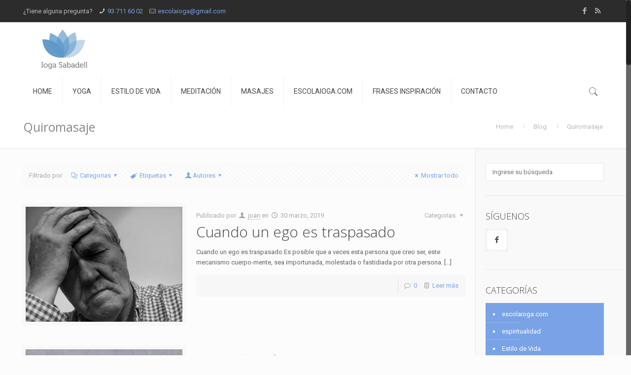

--- FILE ---
content_type: text/html; charset=UTF-8
request_url: http://www.iogasabadell.com/tag/quiromasaje/
body_size: 25025
content:
<!DOCTYPE html>
<html class="no-js" lang="es" itemscope itemtype="http://schema.org/WebPage">

<!-- head -->
<head>

<!-- meta -->
<meta charset="UTF-8" />
<meta name="viewport" content="width=device-width, initial-scale=1, maximum-scale=1" />
<meta name="description" content="Ioga sabadell | Escolaioga.com" />
<meta name="keywords" content="Advaita vedanta, ansiedad, Antonio Blay, Apayi, asana, autorrealización, barbera del valles, beneficios yoga, centro de yoga, Centro de yoga en Sabadell, Centro de yoga en Sabadell Escuela de yoga en Sabadell., cerdanyola, clase gratuita, clases de meditación gratuita, clases de yoga, Clases de yoga en Sabadell, curso de profesor de yoga, curso de psicología, curso profesor de yoga, cursos de formación, cursos de yoga, dinamicas contemplativas, diploma yoga, dolor de espalda, Drenaje Linfático, escolaioga.com, escuela de yoga, Escuela de yoga en Sabadell, Escuela Unitiva, espiritualidad, estilos de yoga, estiramientos, estrés, Flexibilidad fuera de la esterilla, formación de profesores, gratuito, Hatha Yoga, Hatha Yoga Línea Unitiva, iluminación, Jñana yoga, Joan Barqué, Jordi Barqué, Josep Barqué, Línea unitiva, Masaje Relajante, masajes, Masajes en Sabadell Quiromasajista en Sabadell, matadepera, Meditacion, mindfulness, namaskar, Osteopatía, padmasana, Patanjali, pranayama, Psicología, Quiromasaje, respiracion, sabadell, samadhi, sant cugat, sant quirze, savasana, Sesiones de yoga en Sabadell, Sirsasana, sistema inmunológico, surya, Tadasana, Tantra yoga, terapia unitiva, terrassa, título yoga, Ustrasana, Utkatasana, Yoga, yoga integral, yoga nidra, yoga relajación, yoga salud" />
<!-- Global site tag (gtag.js) - Google Analytics -->
<script async src="https://www.googletagmanager.com/gtag/js?id=UA-121789609-1"></script>
<script>
  window.dataLayer = window.dataLayer || [];
  function gtag(){dataLayer.push(arguments);}
  gtag('js', new Date());

  gtag('config', 'UA-121789609-1');
</script>

<link rel="shortcut icon" href="http://www.iogasabadell.com/wp-content/themes/betheme/images/favicon.ico" />	
	

<!-- wp_head() -->
<title>Quiromasaje &#8211; Ioga Sabadell</title>
<!-- script | dynamic -->
<script id="mfn-dnmc-config-js">
//<![CDATA[
window.mfn = {mobile_init:1240,nicescroll:40,parallax:"translate3d",responsive:1,retina_js:0};
window.mfn_prettyphoto = {disable:false,disableMobile:false,title:false,style:"pp_default",width:0,height:0};
window.mfn_sliders = {blog:0,clients:0,offer:0,portfolio:0,shop:0,slider:0,testimonials:0};
//]]>
</script>
<meta name='robots' content='max-image-preview:large' />
<link rel='dns-prefetch' href='//fonts.googleapis.com' />
<link rel="alternate" type="application/rss+xml" title="Ioga Sabadell &raquo; Feed" href="http://www.iogasabadell.com/feed/" />
<link rel="alternate" type="application/rss+xml" title="Ioga Sabadell &raquo; Feed de los comentarios" href="http://www.iogasabadell.com/comments/feed/" />
<link rel="alternate" type="application/rss+xml" title="Ioga Sabadell &raquo; Etiqueta Quiromasaje del feed" href="http://www.iogasabadell.com/tag/quiromasaje/feed/" />
<script type="text/javascript">
window._wpemojiSettings = {"baseUrl":"https:\/\/s.w.org\/images\/core\/emoji\/14.0.0\/72x72\/","ext":".png","svgUrl":"https:\/\/s.w.org\/images\/core\/emoji\/14.0.0\/svg\/","svgExt":".svg","source":{"concatemoji":"http:\/\/www.iogasabadell.com\/wp-includes\/js\/wp-emoji-release.min.js?ver=6.1.9"}};
/*! This file is auto-generated */
!function(e,a,t){var n,r,o,i=a.createElement("canvas"),p=i.getContext&&i.getContext("2d");function s(e,t){var a=String.fromCharCode,e=(p.clearRect(0,0,i.width,i.height),p.fillText(a.apply(this,e),0,0),i.toDataURL());return p.clearRect(0,0,i.width,i.height),p.fillText(a.apply(this,t),0,0),e===i.toDataURL()}function c(e){var t=a.createElement("script");t.src=e,t.defer=t.type="text/javascript",a.getElementsByTagName("head")[0].appendChild(t)}for(o=Array("flag","emoji"),t.supports={everything:!0,everythingExceptFlag:!0},r=0;r<o.length;r++)t.supports[o[r]]=function(e){if(p&&p.fillText)switch(p.textBaseline="top",p.font="600 32px Arial",e){case"flag":return s([127987,65039,8205,9895,65039],[127987,65039,8203,9895,65039])?!1:!s([55356,56826,55356,56819],[55356,56826,8203,55356,56819])&&!s([55356,57332,56128,56423,56128,56418,56128,56421,56128,56430,56128,56423,56128,56447],[55356,57332,8203,56128,56423,8203,56128,56418,8203,56128,56421,8203,56128,56430,8203,56128,56423,8203,56128,56447]);case"emoji":return!s([129777,127995,8205,129778,127999],[129777,127995,8203,129778,127999])}return!1}(o[r]),t.supports.everything=t.supports.everything&&t.supports[o[r]],"flag"!==o[r]&&(t.supports.everythingExceptFlag=t.supports.everythingExceptFlag&&t.supports[o[r]]);t.supports.everythingExceptFlag=t.supports.everythingExceptFlag&&!t.supports.flag,t.DOMReady=!1,t.readyCallback=function(){t.DOMReady=!0},t.supports.everything||(n=function(){t.readyCallback()},a.addEventListener?(a.addEventListener("DOMContentLoaded",n,!1),e.addEventListener("load",n,!1)):(e.attachEvent("onload",n),a.attachEvent("onreadystatechange",function(){"complete"===a.readyState&&t.readyCallback()})),(e=t.source||{}).concatemoji?c(e.concatemoji):e.wpemoji&&e.twemoji&&(c(e.twemoji),c(e.wpemoji)))}(window,document,window._wpemojiSettings);
</script>
<style type="text/css">
img.wp-smiley,
img.emoji {
	display: inline !important;
	border: none !important;
	box-shadow: none !important;
	height: 1em !important;
	width: 1em !important;
	margin: 0 0.07em !important;
	vertical-align: -0.1em !important;
	background: none !important;
	padding: 0 !important;
}
</style>
	<link rel='stylesheet' id='wp-block-library-css' href='http://www.iogasabadell.com/wp-includes/css/dist/block-library/style.min.css?ver=6.1.9' type='text/css' media='all' />
<link rel='stylesheet' id='classic-theme-styles-css' href='http://www.iogasabadell.com/wp-includes/css/classic-themes.min.css?ver=1' type='text/css' media='all' />
<style id='global-styles-inline-css' type='text/css'>
body{--wp--preset--color--black: #000000;--wp--preset--color--cyan-bluish-gray: #abb8c3;--wp--preset--color--white: #ffffff;--wp--preset--color--pale-pink: #f78da7;--wp--preset--color--vivid-red: #cf2e2e;--wp--preset--color--luminous-vivid-orange: #ff6900;--wp--preset--color--luminous-vivid-amber: #fcb900;--wp--preset--color--light-green-cyan: #7bdcb5;--wp--preset--color--vivid-green-cyan: #00d084;--wp--preset--color--pale-cyan-blue: #8ed1fc;--wp--preset--color--vivid-cyan-blue: #0693e3;--wp--preset--color--vivid-purple: #9b51e0;--wp--preset--gradient--vivid-cyan-blue-to-vivid-purple: linear-gradient(135deg,rgba(6,147,227,1) 0%,rgb(155,81,224) 100%);--wp--preset--gradient--light-green-cyan-to-vivid-green-cyan: linear-gradient(135deg,rgb(122,220,180) 0%,rgb(0,208,130) 100%);--wp--preset--gradient--luminous-vivid-amber-to-luminous-vivid-orange: linear-gradient(135deg,rgba(252,185,0,1) 0%,rgba(255,105,0,1) 100%);--wp--preset--gradient--luminous-vivid-orange-to-vivid-red: linear-gradient(135deg,rgba(255,105,0,1) 0%,rgb(207,46,46) 100%);--wp--preset--gradient--very-light-gray-to-cyan-bluish-gray: linear-gradient(135deg,rgb(238,238,238) 0%,rgb(169,184,195) 100%);--wp--preset--gradient--cool-to-warm-spectrum: linear-gradient(135deg,rgb(74,234,220) 0%,rgb(151,120,209) 20%,rgb(207,42,186) 40%,rgb(238,44,130) 60%,rgb(251,105,98) 80%,rgb(254,248,76) 100%);--wp--preset--gradient--blush-light-purple: linear-gradient(135deg,rgb(255,206,236) 0%,rgb(152,150,240) 100%);--wp--preset--gradient--blush-bordeaux: linear-gradient(135deg,rgb(254,205,165) 0%,rgb(254,45,45) 50%,rgb(107,0,62) 100%);--wp--preset--gradient--luminous-dusk: linear-gradient(135deg,rgb(255,203,112) 0%,rgb(199,81,192) 50%,rgb(65,88,208) 100%);--wp--preset--gradient--pale-ocean: linear-gradient(135deg,rgb(255,245,203) 0%,rgb(182,227,212) 50%,rgb(51,167,181) 100%);--wp--preset--gradient--electric-grass: linear-gradient(135deg,rgb(202,248,128) 0%,rgb(113,206,126) 100%);--wp--preset--gradient--midnight: linear-gradient(135deg,rgb(2,3,129) 0%,rgb(40,116,252) 100%);--wp--preset--duotone--dark-grayscale: url('#wp-duotone-dark-grayscale');--wp--preset--duotone--grayscale: url('#wp-duotone-grayscale');--wp--preset--duotone--purple-yellow: url('#wp-duotone-purple-yellow');--wp--preset--duotone--blue-red: url('#wp-duotone-blue-red');--wp--preset--duotone--midnight: url('#wp-duotone-midnight');--wp--preset--duotone--magenta-yellow: url('#wp-duotone-magenta-yellow');--wp--preset--duotone--purple-green: url('#wp-duotone-purple-green');--wp--preset--duotone--blue-orange: url('#wp-duotone-blue-orange');--wp--preset--font-size--small: 13px;--wp--preset--font-size--medium: 20px;--wp--preset--font-size--large: 36px;--wp--preset--font-size--x-large: 42px;--wp--preset--spacing--20: 0.44rem;--wp--preset--spacing--30: 0.67rem;--wp--preset--spacing--40: 1rem;--wp--preset--spacing--50: 1.5rem;--wp--preset--spacing--60: 2.25rem;--wp--preset--spacing--70: 3.38rem;--wp--preset--spacing--80: 5.06rem;}:where(.is-layout-flex){gap: 0.5em;}body .is-layout-flow > .alignleft{float: left;margin-inline-start: 0;margin-inline-end: 2em;}body .is-layout-flow > .alignright{float: right;margin-inline-start: 2em;margin-inline-end: 0;}body .is-layout-flow > .aligncenter{margin-left: auto !important;margin-right: auto !important;}body .is-layout-constrained > .alignleft{float: left;margin-inline-start: 0;margin-inline-end: 2em;}body .is-layout-constrained > .alignright{float: right;margin-inline-start: 2em;margin-inline-end: 0;}body .is-layout-constrained > .aligncenter{margin-left: auto !important;margin-right: auto !important;}body .is-layout-constrained > :where(:not(.alignleft):not(.alignright):not(.alignfull)){max-width: var(--wp--style--global--content-size);margin-left: auto !important;margin-right: auto !important;}body .is-layout-constrained > .alignwide{max-width: var(--wp--style--global--wide-size);}body .is-layout-flex{display: flex;}body .is-layout-flex{flex-wrap: wrap;align-items: center;}body .is-layout-flex > *{margin: 0;}:where(.wp-block-columns.is-layout-flex){gap: 2em;}.has-black-color{color: var(--wp--preset--color--black) !important;}.has-cyan-bluish-gray-color{color: var(--wp--preset--color--cyan-bluish-gray) !important;}.has-white-color{color: var(--wp--preset--color--white) !important;}.has-pale-pink-color{color: var(--wp--preset--color--pale-pink) !important;}.has-vivid-red-color{color: var(--wp--preset--color--vivid-red) !important;}.has-luminous-vivid-orange-color{color: var(--wp--preset--color--luminous-vivid-orange) !important;}.has-luminous-vivid-amber-color{color: var(--wp--preset--color--luminous-vivid-amber) !important;}.has-light-green-cyan-color{color: var(--wp--preset--color--light-green-cyan) !important;}.has-vivid-green-cyan-color{color: var(--wp--preset--color--vivid-green-cyan) !important;}.has-pale-cyan-blue-color{color: var(--wp--preset--color--pale-cyan-blue) !important;}.has-vivid-cyan-blue-color{color: var(--wp--preset--color--vivid-cyan-blue) !important;}.has-vivid-purple-color{color: var(--wp--preset--color--vivid-purple) !important;}.has-black-background-color{background-color: var(--wp--preset--color--black) !important;}.has-cyan-bluish-gray-background-color{background-color: var(--wp--preset--color--cyan-bluish-gray) !important;}.has-white-background-color{background-color: var(--wp--preset--color--white) !important;}.has-pale-pink-background-color{background-color: var(--wp--preset--color--pale-pink) !important;}.has-vivid-red-background-color{background-color: var(--wp--preset--color--vivid-red) !important;}.has-luminous-vivid-orange-background-color{background-color: var(--wp--preset--color--luminous-vivid-orange) !important;}.has-luminous-vivid-amber-background-color{background-color: var(--wp--preset--color--luminous-vivid-amber) !important;}.has-light-green-cyan-background-color{background-color: var(--wp--preset--color--light-green-cyan) !important;}.has-vivid-green-cyan-background-color{background-color: var(--wp--preset--color--vivid-green-cyan) !important;}.has-pale-cyan-blue-background-color{background-color: var(--wp--preset--color--pale-cyan-blue) !important;}.has-vivid-cyan-blue-background-color{background-color: var(--wp--preset--color--vivid-cyan-blue) !important;}.has-vivid-purple-background-color{background-color: var(--wp--preset--color--vivid-purple) !important;}.has-black-border-color{border-color: var(--wp--preset--color--black) !important;}.has-cyan-bluish-gray-border-color{border-color: var(--wp--preset--color--cyan-bluish-gray) !important;}.has-white-border-color{border-color: var(--wp--preset--color--white) !important;}.has-pale-pink-border-color{border-color: var(--wp--preset--color--pale-pink) !important;}.has-vivid-red-border-color{border-color: var(--wp--preset--color--vivid-red) !important;}.has-luminous-vivid-orange-border-color{border-color: var(--wp--preset--color--luminous-vivid-orange) !important;}.has-luminous-vivid-amber-border-color{border-color: var(--wp--preset--color--luminous-vivid-amber) !important;}.has-light-green-cyan-border-color{border-color: var(--wp--preset--color--light-green-cyan) !important;}.has-vivid-green-cyan-border-color{border-color: var(--wp--preset--color--vivid-green-cyan) !important;}.has-pale-cyan-blue-border-color{border-color: var(--wp--preset--color--pale-cyan-blue) !important;}.has-vivid-cyan-blue-border-color{border-color: var(--wp--preset--color--vivid-cyan-blue) !important;}.has-vivid-purple-border-color{border-color: var(--wp--preset--color--vivid-purple) !important;}.has-vivid-cyan-blue-to-vivid-purple-gradient-background{background: var(--wp--preset--gradient--vivid-cyan-blue-to-vivid-purple) !important;}.has-light-green-cyan-to-vivid-green-cyan-gradient-background{background: var(--wp--preset--gradient--light-green-cyan-to-vivid-green-cyan) !important;}.has-luminous-vivid-amber-to-luminous-vivid-orange-gradient-background{background: var(--wp--preset--gradient--luminous-vivid-amber-to-luminous-vivid-orange) !important;}.has-luminous-vivid-orange-to-vivid-red-gradient-background{background: var(--wp--preset--gradient--luminous-vivid-orange-to-vivid-red) !important;}.has-very-light-gray-to-cyan-bluish-gray-gradient-background{background: var(--wp--preset--gradient--very-light-gray-to-cyan-bluish-gray) !important;}.has-cool-to-warm-spectrum-gradient-background{background: var(--wp--preset--gradient--cool-to-warm-spectrum) !important;}.has-blush-light-purple-gradient-background{background: var(--wp--preset--gradient--blush-light-purple) !important;}.has-blush-bordeaux-gradient-background{background: var(--wp--preset--gradient--blush-bordeaux) !important;}.has-luminous-dusk-gradient-background{background: var(--wp--preset--gradient--luminous-dusk) !important;}.has-pale-ocean-gradient-background{background: var(--wp--preset--gradient--pale-ocean) !important;}.has-electric-grass-gradient-background{background: var(--wp--preset--gradient--electric-grass) !important;}.has-midnight-gradient-background{background: var(--wp--preset--gradient--midnight) !important;}.has-small-font-size{font-size: var(--wp--preset--font-size--small) !important;}.has-medium-font-size{font-size: var(--wp--preset--font-size--medium) !important;}.has-large-font-size{font-size: var(--wp--preset--font-size--large) !important;}.has-x-large-font-size{font-size: var(--wp--preset--font-size--x-large) !important;}
.wp-block-navigation a:where(:not(.wp-element-button)){color: inherit;}
:where(.wp-block-columns.is-layout-flex){gap: 2em;}
.wp-block-pullquote{font-size: 1.5em;line-height: 1.6;}
</style>
<link rel='stylesheet' id='style-css' href='http://www.iogasabadell.com/wp-content/themes/betheme/style.css?ver=17' type='text/css' media='all' />
<link rel='stylesheet' id='mfn-base-css' href='http://www.iogasabadell.com/wp-content/themes/betheme/css/base.css?ver=17' type='text/css' media='all' />
<link rel='stylesheet' id='mfn-layout-css' href='http://www.iogasabadell.com/wp-content/themes/betheme/css/layout.css?ver=17' type='text/css' media='all' />
<link rel='stylesheet' id='mfn-shortcodes-css' href='http://www.iogasabadell.com/wp-content/themes/betheme/css/shortcodes.css?ver=17' type='text/css' media='all' />
<link rel='stylesheet' id='mfn-animations-css' href='http://www.iogasabadell.com/wp-content/themes/betheme/assets/animations/animations.min.css?ver=17' type='text/css' media='all' />
<link rel='stylesheet' id='mfn-jquery-ui-css' href='http://www.iogasabadell.com/wp-content/themes/betheme/assets/ui/jquery.ui.all.css?ver=17' type='text/css' media='all' />
<link rel='stylesheet' id='mfn-prettyPhoto-css' href='http://www.iogasabadell.com/wp-content/themes/betheme/assets/prettyPhoto/prettyPhoto.css?ver=17' type='text/css' media='all' />
<link rel='stylesheet' id='mfn-jplayer-css' href='http://www.iogasabadell.com/wp-content/themes/betheme/assets/jplayer/css/jplayer.blue.monday.css?ver=17' type='text/css' media='all' />
<link rel='stylesheet' id='mfn-responsive-css' href='http://www.iogasabadell.com/wp-content/themes/betheme/css/responsive.css?ver=17' type='text/css' media='all' />
<link rel='stylesheet' id='Roboto-css' href='http://fonts.googleapis.com/css?family=Roboto%3A1%2C300%2C400%2C400italic%2C700&#038;ver=6.1.9' type='text/css' media='all' />
<link rel='stylesheet' id='Open+Sans-css' href='http://fonts.googleapis.com/css?family=Open+Sans%3A1%2C300%2C400%2C400italic%2C700&#038;ver=6.1.9' type='text/css' media='all' />
<script type='text/javascript' src='http://www.iogasabadell.com/wp-includes/js/jquery/jquery.min.js?ver=3.6.1' id='jquery-core-js'></script>
<script type='text/javascript' src='http://www.iogasabadell.com/wp-includes/js/jquery/jquery-migrate.min.js?ver=3.3.2' id='jquery-migrate-js'></script>
<link rel="https://api.w.org/" href="http://www.iogasabadell.com/wp-json/" /><link rel="alternate" type="application/json" href="http://www.iogasabadell.com/wp-json/wp/v2/tags/60" /><link rel="EditURI" type="application/rsd+xml" title="RSD" href="http://www.iogasabadell.com/xmlrpc.php?rsd" />
<link rel="wlwmanifest" type="application/wlwmanifest+xml" href="http://www.iogasabadell.com/wp-includes/wlwmanifest.xml" />
<meta name="generator" content="WordPress 6.1.9" />
<!-- style | dynamic -->
<style id="mfn-dnmc-style-css">
@media only screen and (min-width: 1240px) {body:not(.header-simple) #Top_bar #menu{display:block!important}.tr-menu #Top_bar #menu{background:none!important}#Top_bar .menu > li > ul.mfn-megamenu{width:984px}#Top_bar .menu > li > ul.mfn-megamenu > li{float:left}#Top_bar .menu > li > ul.mfn-megamenu > li.mfn-megamenu-cols-1{width:100%}#Top_bar .menu > li > ul.mfn-megamenu > li.mfn-megamenu-cols-2{width:50%}#Top_bar .menu > li > ul.mfn-megamenu > li.mfn-megamenu-cols-3{width:33.33%}#Top_bar .menu > li > ul.mfn-megamenu > li.mfn-megamenu-cols-4{width:25%}#Top_bar .menu > li > ul.mfn-megamenu > li.mfn-megamenu-cols-5{width:20%}#Top_bar .menu > li > ul.mfn-megamenu > li.mfn-megamenu-cols-6{width:16.66%}#Top_bar .menu > li > ul.mfn-megamenu > li > ul{display:block!important;position:inherit;left:auto;top:auto;border-width:0 1px 0 0}#Top_bar .menu > li > ul.mfn-megamenu > li:last-child > ul{border:0}#Top_bar .menu > li > ul.mfn-megamenu > li > ul li{width:auto}#Top_bar .menu > li > ul.mfn-megamenu a.mfn-megamenu-title{text-transform:uppercase;font-weight:400;background:none}#Top_bar .menu > li > ul.mfn-megamenu a .menu-arrow{display:none}.menuo-right #Top_bar .menu > li > ul.mfn-megamenu{left:auto;right:0}.menuo-right #Top_bar .menu > li > ul.mfn-megamenu-bg{box-sizing:border-box}#Top_bar .menu > li > ul.mfn-megamenu-bg{padding:20px 166px 20px 20px;background-repeat:no-repeat;background-position:right bottom}.rtl #Top_bar .menu > li > ul.mfn-megamenu-bg{padding-left:166px;padding-right:20px;background-position:left bottom}#Top_bar .menu > li > ul.mfn-megamenu-bg > li{background:none}#Top_bar .menu > li > ul.mfn-megamenu-bg > li a{border:none}#Top_bar .menu > li > ul.mfn-megamenu-bg > li > ul{background:none!important;-webkit-box-shadow:0 0 0 0;-moz-box-shadow:0 0 0 0;box-shadow:0 0 0 0}.mm-vertical #Top_bar .container{position:relative;}.mm-vertical #Top_bar .top_bar_left{position:static;}.mm-vertical #Top_bar .menu > li ul{box-shadow:0 0 0 0 transparent!important;background-image:none;}.mm-vertical #Top_bar .menu > li > ul.mfn-megamenu{width:98%!important;margin:0 1%;padding:20px 0;}.mm-vertical.header-plain #Top_bar .menu > li > ul.mfn-megamenu{width:100%!important;margin:0;}.mm-vertical #Top_bar .menu > li > ul.mfn-megamenu > li{display:table-cell;float:none!important;width:10%;padding:0 15px;border-right:1px solid rgba(0, 0, 0, 0.05);}.mm-vertical #Top_bar .menu > li > ul.mfn-megamenu > li:last-child{border-right-width:0}.mm-vertical #Top_bar .menu > li > ul.mfn-megamenu > li.hide-border{border-right-width:0}.mm-vertical #Top_bar .menu > li > ul.mfn-megamenu > li a{border-bottom-width:0;padding:9px 15px;line-height:120%;}.mm-vertical #Top_bar .menu > li > ul.mfn-megamenu a.mfn-megamenu-title{font-weight:700;}.rtl .mm-vertical #Top_bar .menu > li > ul.mfn-megamenu > li:first-child{border-right-width:0}.rtl .mm-vertical #Top_bar .menu > li > ul.mfn-megamenu > li:last-child{border-right-width:1px}#Header_creative #Top_bar .menu > li > ul.mfn-megamenu{width:980px!important;margin:0;}.header-plain:not(.menuo-right) #Header .top_bar_left{width:auto!important}.header-stack.header-center #Top_bar #menu{display:inline-block!important}.header-simple #Top_bar #menu{display:none;height:auto;width:300px;bottom:auto;top:100%;right:1px;position:absolute;margin:0}.header-simple #Header a.responsive-menu-toggle{display:block;right:10px}.header-simple #Top_bar #menu > ul{width:100%;float:left}.header-simple #Top_bar #menu ul li{width:100%;padding-bottom:0;border-right:0;position:relative}.header-simple #Top_bar #menu ul li a{padding:0 20px;margin:0;display:block;height:auto;line-height:normal;border:none}.header-simple #Top_bar #menu ul li a:after{display:none}.header-simple #Top_bar #menu ul li a span{border:none;line-height:44px;display:inline;padding:0}.header-simple #Top_bar #menu ul li.submenu .menu-toggle{display:block;position:absolute;right:0;top:0;width:44px;height:44px;line-height:44px;font-size:30px;font-weight:300;text-align:center;cursor:pointer;color:#444;opacity:0.33;}.header-simple #Top_bar #menu ul li.submenu .menu-toggle:after{content:"+"}.header-simple #Top_bar #menu ul li.hover > .menu-toggle:after{content:"-"}.header-simple #Top_bar #menu ul li.hover a{border-bottom:0}.header-simple #Top_bar #menu ul.mfn-megamenu li .menu-toggle{display:none}.header-simple #Top_bar #menu ul li ul{position:relative!important;left:0!important;top:0;padding:0;margin:0!important;width:auto!important;background-image:none}.header-simple #Top_bar #menu ul li ul li{width:100%!important;display:block;padding:0;}.header-simple #Top_bar #menu ul li ul li a{padding:0 20px 0 30px}.header-simple #Top_bar #menu ul li ul li a .menu-arrow{display:none}.header-simple #Top_bar #menu ul li ul li a span{padding:0}.header-simple #Top_bar #menu ul li ul li a span:after{display:none!important}.header-simple #Top_bar .menu > li > ul.mfn-megamenu a.mfn-megamenu-title{text-transform:uppercase;font-weight:400}.header-simple #Top_bar .menu > li > ul.mfn-megamenu > li > ul{display:block!important;position:inherit;left:auto;top:auto}.header-simple #Top_bar #menu ul li ul li ul{border-left:0!important;padding:0;top:0}.header-simple #Top_bar #menu ul li ul li ul li a{padding:0 20px 0 40px}.rtl.header-simple #Top_bar #menu{left:1px;right:auto}.rtl.header-simple #Top_bar a.responsive-menu-toggle{left:10px;right:auto}.rtl.header-simple #Top_bar #menu ul li.submenu .menu-toggle{left:0;right:auto}.rtl.header-simple #Top_bar #menu ul li ul{left:auto!important;right:0!important}.rtl.header-simple #Top_bar #menu ul li ul li a{padding:0 30px 0 20px}.rtl.header-simple #Top_bar #menu ul li ul li ul li a{padding:0 40px 0 20px}.menu-highlight #Top_bar .menu > li{margin:0 2px}.menu-highlight:not(.header-creative) #Top_bar .menu > li > a{margin:20px 0;padding:0;-webkit-border-radius:5px;border-radius:5px}.menu-highlight #Top_bar .menu > li > a:after{display:none}.menu-highlight #Top_bar .menu > li > a span:not(.description){line-height:50px}.menu-highlight #Top_bar .menu > li > a span.description{display:none}.menu-highlight.header-stack #Top_bar .menu > li > a{margin:10px 0!important}.menu-highlight.header-stack #Top_bar .menu > li > a span:not(.description){line-height:40px}.menu-highlight.header-transparent #Top_bar .menu > li > a{margin:5px 0}.menu-highlight.header-simple #Top_bar #menu ul li,.menu-highlight.header-creative #Top_bar #menu ul li{margin:0}.menu-highlight.header-simple #Top_bar #menu ul li > a,.menu-highlight.header-creative #Top_bar #menu ul li > a{-webkit-border-radius:0;border-radius:0}.menu-highlight:not(.header-fixed):not(.header-simple) #Top_bar.is-sticky .menu > li > a{margin:10px 0!important;padding:5px 0!important}.menu-highlight:not(.header-fixed):not(.header-simple) #Top_bar.is-sticky .menu > li > a span{line-height:30px!important}.header-modern.menu-highlight.menuo-right .menu_wrapper{margin-right:20px}.menu-line-below #Top_bar .menu > li > a:after{top:auto;bottom:-4px}.menu-line-below #Top_bar.is-sticky .menu > li > a:after{top:auto;bottom:-4px}.menu-line-below-80 #Top_bar:not(.is-sticky) .menu > li > a:after{height:4px;left:10%;top:50%;margin-top:20px;width:80%}.menu-line-below-80-1 #Top_bar:not(.is-sticky) .menu > li > a:after{height:1px;left:10%;top:50%;margin-top:20px;width:80%}.menu-link-color #Top_bar .menu > li > a:after{display:none!important}.menu-arrow-top #Top_bar .menu > li > a:after{background:none repeat scroll 0 0 rgba(0,0,0,0)!important;border-color:#ccc transparent transparent;border-style:solid;border-width:7px 7px 0;display:block;height:0;left:50%;margin-left:-7px;top:0!important;width:0}.menu-arrow-top.header-transparent #Top_bar .menu > li > a:after,.menu-arrow-top.header-plain #Top_bar .menu > li > a:after{display:none}.menu-arrow-top #Top_bar.is-sticky .menu > li > a:after{top:0!important}.menu-arrow-bottom #Top_bar .menu > li > a:after{background:none!important;border-color:transparent transparent #ccc;border-style:solid;border-width:0 7px 7px;display:block;height:0;left:50%;margin-left:-7px;top:auto;bottom:0;width:0}.menu-arrow-bottom.header-transparent #Top_bar .menu > li > a:after,.menu-arrow-bottom.header-plain #Top_bar .menu > li > a:after{display:none}.menu-arrow-bottom #Top_bar.is-sticky .menu > li > a:after{top:auto;bottom:0}.menuo-no-borders #Top_bar .menu > li > a span:not(.description){border-right-width:0}.menuo-no-borders #Header_creative #Top_bar .menu > li > a span{border-bottom-width:0}.menuo-right #Top_bar .menu_wrapper{float:right}.menuo-right.header-stack:not(.header-center) #Top_bar .menu_wrapper{margin-right:150px}body.header-creative{padding-left:50px}body.header-creative.header-open{padding-left:250px}body.error404,body.under-construction,body.template-blank{padding-left:0!important}.header-creative.footer-fixed #Footer,.header-creative.footer-sliding #Footer,.header-creative.footer-stick #Footer.is-sticky{box-sizing:border-box;padding-left:50px;}.header-open.footer-fixed #Footer,.header-open.footer-sliding #Footer,.header-creative.footer-stick #Footer.is-sticky{padding-left:250px;}.header-rtl.header-creative.footer-fixed #Footer,.header-rtl.header-creative.footer-sliding #Footer,.header-rtl.header-creative.footer-stick #Footer.is-sticky{padding-left:0;padding-right:50px;}.header-rtl.header-open.footer-fixed #Footer,.header-rtl.header-open.footer-sliding #Footer,.header-rtl.header-creative.footer-stick #Footer.is-sticky{padding-right:250px;}#Header_creative{background:#fff;position:fixed;width:250px;height:100%;left:-200px;top:0;z-index:9002;-webkit-box-shadow:2px 0 4px 2px rgba(0,0,0,.15);box-shadow:2px 0 4px 2px rgba(0,0,0,.15)}#Header_creative .container{width:100%}#Header_creative .creative-wrapper{opacity:0;margin-right:50px}#Header_creative a.creative-menu-toggle{display:block;width:34px;height:34px;line-height:34px;font-size:22px;text-align:center;position:absolute;top:10px;right:8px;border-radius:3px}.admin-bar #Header_creative a.creative-menu-toggle{top:42px}#Header_creative #Top_bar{position:static;width:100%}#Header_creative #Top_bar .top_bar_left{width:100%!important;float:none}#Header_creative #Top_bar .top_bar_right{width:100%!important;float:none;height:auto;margin-bottom:35px;text-align:center;padding:0 20px;top:0;-webkit-box-sizing:border-box;-moz-box-sizing:border-box;box-sizing:border-box}#Header_creative #Top_bar .top_bar_right:before{display:none}#Header_creative #Top_bar .top_bar_right_wrapper{top:0}#Header_creative #Top_bar .logo{float:none;text-align:center;margin:15px 0}#Header_creative #Top_bar .menu_wrapper{float:none;margin:0 0 30px}#Header_creative #Top_bar .menu > li{width:100%;float:none;position:relative}#Header_creative #Top_bar .menu > li > a{padding:0;text-align:center}#Header_creative #Top_bar .menu > li > a:after{display:none}#Header_creative #Top_bar .menu > li > a span{border-right:0;border-bottom-width:1px;line-height:38px}#Header_creative #Top_bar .menu li ul{left:100%;right:auto;top:0;box-shadow:2px 2px 2px 0 rgba(0,0,0,0.03);-webkit-box-shadow:2px 2px 2px 0 rgba(0,0,0,0.03)}#Header_creative #Top_bar .menu > li > ul.mfn-megamenu{width:700px!important;}#Header_creative #Top_bar .menu > li > ul.mfn-megamenu > li > ul{left:0}#Header_creative #Top_bar .menu li ul li a{padding-top:9px;padding-bottom:8px}#Header_creative #Top_bar .menu li ul li ul{top:0!important}#Header_creative #Top_bar .menu > li > a span.description{display:block;font-size:13px;line-height:28px!important;clear:both}#Header_creative #Top_bar .search_wrapper{left:100%;top:auto;bottom:0}#Header_creative #Top_bar a#header_cart{display:inline-block;float:none;top:3px}#Header_creative #Top_bar a#search_button{display:inline-block;float:none;top:3px}#Header_creative #Top_bar .wpml-languages{display:inline-block;float:none;top:0}#Header_creative #Top_bar .wpml-languages.enabled:hover a.active{padding-bottom:9px}#Header_creative #Top_bar a.button.action_button{display:inline-block;float:none;top:16px;margin:0}#Header_creative #Top_bar .banner_wrapper{display:block;text-align:center}#Header_creative #Top_bar .banner_wrapper img{max-width:100%;height:auto;display:inline-block}#Header_creative #Action_bar{position:absolute;bottom:0;top:auto;clear:both;padding:0 20px;-webkit-box-sizing:border-box;-moz-box-sizing:border-box;box-sizing:border-box}#Header_creative #Action_bar .social{float:none;text-align:center;padding:5px 0 15px}#Header_creative #Action_bar .social li{margin-bottom:2px}#Header_creative .social li a{color:rgba(0,0,0,.5)}#Header_creative .social li a:hover{color:#000}#Header_creative .creative-social{position:absolute;bottom:10px;right:0;width:50px}#Header_creative .creative-social li{display:block;float:none;width:100%;text-align:center;margin-bottom:5px}.header-creative .fixed-nav.fixed-nav-prev{margin-left:50px}.header-creative.header-open .fixed-nav.fixed-nav-prev{margin-left:250px}.menuo-last #Header_creative #Top_bar .menu li.last ul{top:auto;bottom:0}.header-open #Header_creative{left:0}.header-open #Header_creative .creative-wrapper{opacity:1;margin:0!important;}.header-open #Header_creative .creative-menu-toggle,.header-open #Header_creative .creative-social{display:none}body.header-rtl.header-creative{padding-left:0;padding-right:50px}.header-rtl #Header_creative{left:auto;right:-200px}.header-rtl.nice-scroll #Header_creative{margin-right:10px}.header-rtl #Header_creative .creative-wrapper{margin-left:50px;margin-right:0}.header-rtl #Header_creative a.creative-menu-toggle{left:8px;right:auto}.header-rtl #Header_creative .creative-social{left:0;right:auto}.header-rtl #Footer #back_to_top.sticky{right:125px}.header-rtl #popup_contact{right:70px}.header-rtl #Header_creative #Top_bar .menu li ul{left:auto;right:100%}.header-rtl #Header_creative #Top_bar .search_wrapper{left:auto;right:100%;}.header-rtl .fixed-nav.fixed-nav-prev{margin-left:0!important}.header-rtl .fixed-nav.fixed-nav-next{margin-right:50px}body.header-rtl.header-creative.header-open{padding-left:0;padding-right:250px!important}.header-rtl.header-open #Header_creative{left:auto;right:0}.header-rtl.header-open #Footer #back_to_top.sticky{right:325px}.header-rtl.header-open #popup_contact{right:270px}.header-rtl.header-open .fixed-nav.fixed-nav-next{margin-right:250px}#Header_creative.active{left:-1px;}.header-rtl #Header_creative.active{left:auto;right:-1px;}#Header_creative.active .creative-wrapper{opacity:1;margin:0}.header-creative .vc_row[data-vc-full-width]{padding-left:50px}.header-creative.header-open .vc_row[data-vc-full-width]{padding-left:250px}.header-open .vc_parallax .vc_parallax-inner { left:auto; width: calc(100% - 250px); }.header-open.header-rtl .vc_parallax .vc_parallax-inner { left:0; right:auto; }#Header_creative.scroll{height:100%;overflow-y:auto}#Header_creative.scroll:not(.dropdown) .menu li ul{display:none!important}#Header_creative.scroll #Action_bar{position:static}#Header_creative.dropdown{outline:none}#Header_creative.dropdown #Top_bar .menu_wrapper{float:left}#Header_creative.dropdown #Top_bar #menu ul li{position:relative;float:left}#Header_creative.dropdown #Top_bar #menu ul li a:after{display:none}#Header_creative.dropdown #Top_bar #menu ul li a span{line-height:38px;padding:0}#Header_creative.dropdown #Top_bar #menu ul li.submenu .menu-toggle{display:block;position:absolute;right:0;top:0;width:38px;height:38px;line-height:38px;font-size:26px;font-weight:300;text-align:center;cursor:pointer;color:#444;opacity:0.33;}#Header_creative.dropdown #Top_bar #menu ul li.submenu .menu-toggle:after{content:"+"}#Header_creative.dropdown #Top_bar #menu ul li.hover > .menu-toggle:after{content:"-"}#Header_creative.dropdown #Top_bar #menu ul li.hover a{border-bottom:0}#Header_creative.dropdown #Top_bar #menu ul.mfn-megamenu li .menu-toggle{display:none}#Header_creative.dropdown #Top_bar #menu ul li ul{position:relative!important;left:0!important;top:0;padding:0;margin-left:0!important;width:auto!important;background-image:none}#Header_creative.dropdown #Top_bar #menu ul li ul li{width:100%!important}#Header_creative.dropdown #Top_bar #menu ul li ul li a{padding:0 10px;text-align:center}#Header_creative.dropdown #Top_bar #menu ul li ul li a .menu-arrow{display:none}#Header_creative.dropdown #Top_bar #menu ul li ul li a span{padding:0}#Header_creative.dropdown #Top_bar #menu ul li ul li a span:after{display:none!important}#Header_creative.dropdown #Top_bar .menu > li > ul.mfn-megamenu a.mfn-megamenu-title{text-transform:uppercase;font-weight:400}#Header_creative.dropdown #Top_bar .menu > li > ul.mfn-megamenu > li > ul{display:block!important;position:inherit;left:auto;top:auto}#Header_creative.dropdown #Top_bar #menu ul li ul li ul{border-left:0!important;padding:0;top:0}#Header_creative{transition: left .5s ease-in-out, right .5s ease-in-out;}#Header_creative .creative-wrapper{transition: opacity .5s ease-in-out, margin 0s ease-in-out .5s;}#Header_creative.active .creative-wrapper{transition: opacity .5s ease-in-out, margin 0s ease-in-out;}}@media only screen and (min-width: 1240px) {#Top_bar.is-sticky{position:fixed!important;width:100%;left:0;top:-60px;height:60px;z-index:701;background:#fff;opacity:.97;filter:alpha(opacity = 97);-webkit-box-shadow:0 2px 5px 0 rgba(0,0,0,0.1);-moz-box-shadow:0 2px 5px 0 rgba(0,0,0,0.1);box-shadow:0 2px 5px 0 rgba(0,0,0,0.1)}.layout-boxed.header-boxed #Top_bar.is-sticky{max-width:1240px;left:50%;-webkit-transform:translateX(-50%);transform:translateX(-50%)}.layout-boxed.header-boxed.nice-scroll #Top_bar.is-sticky{margin-left:-5px}#Top_bar.is-sticky .top_bar_left,#Top_bar.is-sticky .top_bar_right,#Top_bar.is-sticky .top_bar_right:before{background:none}#Top_bar.is-sticky .top_bar_right{top:-4px;height:auto;}#Top_bar.is-sticky .top_bar_right_wrapper{top:15px}.header-plain #Top_bar.is-sticky .top_bar_right_wrapper{top:0}#Top_bar.is-sticky .logo{width:auto;margin:0 30px 0 20px;padding:0}#Top_bar.is-sticky #logo{padding:5px 0!important;height:50px!important;line-height:50px!important}#Top_bar.is-sticky #logo img:not(.svg){max-height:35px;width:auto!important}#Top_bar.is-sticky #logo img.logo-main{display:none}#Top_bar.is-sticky #logo img.logo-sticky{display:inline}#Top_bar.is-sticky .menu_wrapper{clear:none}#Top_bar.is-sticky .menu_wrapper .menu > li > a{padding:15px 0}#Top_bar.is-sticky .menu > li > a,#Top_bar.is-sticky .menu > li > a span{line-height:30px}#Top_bar.is-sticky .menu > li > a:after{top:auto;bottom:-4px}#Top_bar.is-sticky .menu > li > a span.description{display:none}#Top_bar.is-sticky .secondary_menu_wrapper,#Top_bar.is-sticky .banner_wrapper{display:none}.header-overlay #Top_bar.is-sticky{display:none}.sticky-dark #Top_bar.is-sticky{background:rgba(0,0,0,.8)}.sticky-dark #Top_bar.is-sticky #menu{background:rgba(0,0,0,.8)}.sticky-dark #Top_bar.is-sticky .menu > li > a{color:#fff}.sticky-dark #Top_bar.is-sticky .top_bar_right a{color:rgba(255,255,255,.5)}.sticky-dark #Top_bar.is-sticky .wpml-languages a.active,.sticky-dark #Top_bar.is-sticky .wpml-languages ul.wpml-lang-dropdown{background:rgba(0,0,0,0.3);border-color:rgba(0,0,0,0.1)}}@media only screen and (min-width: 768px) and (max-width: 1240px){.header_placeholder{height:0!important}}@media only screen and (max-width: 1239px){#Top_bar #menu{display:none;height:auto;width:300px;bottom:auto;top:100%;right:1px;position:absolute;margin:0}#Top_bar a.responsive-menu-toggle{display:block}#Top_bar #menu > ul{width:100%;float:left}#Top_bar #menu ul li{width:100%;padding-bottom:0;border-right:0;position:relative}#Top_bar #menu ul li a{padding:0 25px;margin:0;display:block;height:auto;line-height:normal;border:none}#Top_bar #menu ul li a:after{display:none}#Top_bar #menu ul li a span{border:none;line-height:44px;display:inline;padding:0}#Top_bar #menu ul li a span.description{margin:0 0 0 5px}#Top_bar #menu ul li.submenu .menu-toggle{display:block;position:absolute;right:15px;top:0;width:44px;height:44px;line-height:44px;font-size:30px;font-weight:300;text-align:center;cursor:pointer;color:#444;opacity:0.33;}#Top_bar #menu ul li.submenu .menu-toggle:after{content:"+"}#Top_bar #menu ul li.hover > .menu-toggle:after{content:"-"}#Top_bar #menu ul li.hover a{border-bottom:0}#Top_bar #menu ul li a span:after{display:none!important}#Top_bar #menu ul.mfn-megamenu li .menu-toggle{display:none}#Top_bar #menu ul li ul{position:relative!important;left:0!important;top:0;padding:0;margin-left:0!important;width:auto!important;background-image:none!important;box-shadow:0 0 0 0 transparent!important;-webkit-box-shadow:0 0 0 0 transparent!important}#Top_bar #menu ul li ul li{width:100%!important}#Top_bar #menu ul li ul li a{padding:0 20px 0 35px}#Top_bar #menu ul li ul li a .menu-arrow{display:none}#Top_bar #menu ul li ul li a span{padding:0}#Top_bar #menu ul li ul li a span:after{display:none!important}#Top_bar .menu > li > ul.mfn-megamenu a.mfn-megamenu-title{text-transform:uppercase;font-weight:400}#Top_bar .menu > li > ul.mfn-megamenu > li > ul{display:block!important;position:inherit;left:auto;top:auto}#Top_bar #menu ul li ul li ul{border-left:0!important;padding:0;top:0}#Top_bar #menu ul li ul li ul li a{padding:0 20px 0 45px}.rtl #Top_bar #menu{left:1px;right:auto}.rtl #Top_bar a.responsive-menu-toggle{left:20px;right:auto}.rtl #Top_bar #menu ul li.submenu .menu-toggle{left:15px;right:auto;border-left:none;border-right:1px solid #eee}.rtl #Top_bar #menu ul li ul{left:auto!important;right:0!important}.rtl #Top_bar #menu ul li ul li a{padding:0 30px 0 20px}.rtl #Top_bar #menu ul li ul li ul li a{padding:0 40px 0 20px}.header-stack .menu_wrapper a.responsive-menu-toggle{position:static!important;margin:11px 0!important}.header-stack .menu_wrapper #menu{left:0;right:auto}.rtl.header-stack #Top_bar #menu{left:auto;right:0}.admin-bar #Header_creative{top:32px}.header-creative.layout-boxed{padding-top:85px}.header-creative.layout-full-width #Wrapper{padding-top:60px}#Header_creative{position:fixed;width:100%;left:0!important;top:0;z-index:1001}#Header_creative .creative-wrapper{display:block!important;opacity:1!important}#Header_creative .creative-menu-toggle,#Header_creative .creative-social{display:none!important;opacity:1!important;filter:alpha(opacity=100)!important}#Header_creative #Top_bar{position:static;width:100%}#Header_creative #Top_bar #logo{height:50px;line-height:50px;padding:5px 0}#Header_creative #Top_bar #logo img{max-height:40px}#Header_creative #logo img.logo-main{display:none}#Header_creative #logo img.logo-sticky{display:inline-block}.logo-no-sticky-padding #Header_creative #Top_bar #logo{height:60px;line-height:60px;padding:0}.logo-no-sticky-padding #Header_creative #Top_bar #logo img{max-height:60px}#Header_creative #Top_bar #header_cart{top:21px}#Header_creative #Top_bar #search_button{top:20px}#Header_creative #Top_bar .wpml-languages{top:11px}#Header_creative #Top_bar .action_button{top:9px}#Header_creative #Top_bar .top_bar_right{height:60px;top:0}#Header_creative #Top_bar .top_bar_right:before{display:none}#Header_creative #Top_bar .top_bar_right_wrapper{top:0}#Header_creative #Action_bar{display:none}#Header_creative.scroll{overflow:visible!important}}#Header_wrapper, #Intro {background-color: #FFFFFF;}#Subheader {background-color: rgba(247, 247, 247, 0);}.header-classic #Action_bar, .header-fixed #Action_bar, .header-plain #Action_bar, .header-split #Action_bar, .header-stack #Action_bar {background-color: #2C2C2C;}#Sliding-top {background-color: #191919;}#Sliding-top a.sliding-top-control {border-right-color: #191919;}#Sliding-top.st-center a.sliding-top-control,#Sliding-top.st-left a.sliding-top-control {border-top-color: #191919;}#Footer {background-color: #191919;}body, ul.timeline_items, .icon_box a .desc, .icon_box a:hover .desc, .feature_list ul li a, .list_item a, .list_item a:hover,.widget_recent_entries ul li a, .flat_box a, .flat_box a:hover, .story_box .desc, .content_slider.carouselul li a .title,.content_slider.flat.description ul li .desc, .content_slider.flat.description ul li a .desc, .post-nav.minimal a i {color: #626262;}.post-nav.minimal a svg {fill: #626262;}.themecolor, .opening_hours .opening_hours_wrapper li span, .fancy_heading_icon .icon_top,.fancy_heading_arrows .icon-right-dir, .fancy_heading_arrows .icon-left-dir, .fancy_heading_line .title,.button-love a.mfn-love, .format-link .post-title .icon-link, .pager-single > span, .pager-single a:hover,.widget_meta ul, .widget_pages ul, .widget_rss ul, .widget_mfn_recent_comments ul li:after, .widget_archive ul, .widget_recent_comments ul li:after, .widget_nav_menu ul, .woocommerce ul.products li.product .price, .shop_slider .shop_slider_ul li .item_wrapper .price, .woocommerce-page ul.products li.product .price, .widget_price_filter .price_label .from, .widget_price_filter .price_label .to,.woocommerce ul.product_list_widget li .quantity .amount, .woocommerce .product div.entry-summary .price, .woocommerce .star-rating span,#Error_404 .error_pic i, .style-simple #Filters .filters_wrapper ul li a:hover, .style-simple #Filters .filters_wrapper ul li.current-cat a,.style-simple .quick_fact .title {color: #79a3e6;}.themebg,#comments .commentlist > li .reply a.comment-reply-link,div.jp-interface,#Filters .filters_wrapper ul li a:hover,#Filters .filters_wrapper ul li.current-cat a,.fixed-nav .arrow,.offer_thumb .slider_pagination a:before,.offer_thumb .slider_pagination a.selected:after,.pager .pages a:hover,.pager .pages a.active,.pager .pages span.page-numbers.current,.pager-single span:after,.portfolio_group.exposure .portfolio-item .desc-inner .line,.Recent_posts ul li .desc:after,.Recent_posts ul li .photo .c,.slider_pagination a.selected,.slider_pagination .slick-active a,.slider_pagination a.selected:after,.slider_pagination .slick-active a:after,.testimonials_slider .slider_images,.testimonials_slider .slider_images a:after,.testimonials_slider .slider_images:before,#Top_bar a#header_cart span,.widget_categories ul,.widget_mfn_menu ul li a:hover,.widget_mfn_menu ul li.current-menu-item:not(.current-menu-ancestor) > a,.widget_mfn_menu ul li.current_page_item:not(.current_page_ancestor) > a,.widget_product_categories ul,.widget_recent_entries ul li:after,.woocommerce-account table.my_account_orders .order-number a,.woocommerce-MyAccount-navigation ul li.is-active a, .style-simple .accordion .question:after,.style-simple .faq .question:after,.style-simple .icon_box .desc_wrapper .title:before,.style-simple #Filters .filters_wrapper ul li a:after,.style-simple .article_box .desc_wrapper p:after,.style-simple .sliding_box .desc_wrapper:after,.style-simple .trailer_box:hover .desc,.tp-bullets.simplebullets.round .bullet.selected,.tp-bullets.simplebullets.round .bullet.selected:after,.tparrows.default,.tp-bullets.tp-thumbs .bullet.selected:after{background-color: #79a3e6;}.Latest_news ul li .photo, .style-simple .opening_hours .opening_hours_wrapper li label,.style-simple .timeline_items li:hover h3, .style-simple .timeline_items li:nth-child(even):hover h3, .style-simple .timeline_items li:hover .desc, .style-simple .timeline_items li:nth-child(even):hover,.style-simple .offer_thumb .slider_pagination a.selected {border-color: #79a3e6;}a {color: #79a3e6;}a:hover {color: #79a3e6;}*::-moz-selection {background-color: #79a3e6;}*::selection {background-color: #79a3e6;}.blockquote p.author span, .counter .desc_wrapper .title, .article_box .desc_wrapper p, .team .desc_wrapper p.subtitle, .pricing-box .plan-header p.subtitle, .pricing-box .plan-header .price sup.period, .chart_box p, .fancy_heading .inside,.fancy_heading_line .slogan, .post-meta, .post-meta a, .post-footer, .post-footer a span.label, .pager .pages a, .button-love a .label,.pager-single a, #comments .commentlist > li .comment-author .says, .fixed-nav .desc .date, .filters_buttons li.label, .Recent_posts ul li a .desc .date,.widget_recent_entries ul li .post-date, .tp_recent_tweets .twitter_time, .widget_price_filter .price_label, .shop-filters .woocommerce-result-count,.woocommerce ul.product_list_widget li .quantity, .widget_shopping_cart ul.product_list_widget li dl, .product_meta .posted_in,.woocommerce .shop_table .product-name .variation > dd, .shipping-calculator-button:after,.shop_slider .shop_slider_ul li .item_wrapper .price del,.testimonials_slider .testimonials_slider_ul li .author span, .testimonials_slider .testimonials_slider_ul li .author span a, .Latest_news ul li .desc_footer {color: #a8a8a8;}h1, h1 a, h1 a:hover, .text-logo #logo { color: #444444; }h2, h2 a, h2 a:hover { color: #444444; }h3, h3 a, h3 a:hover { color: #444444; }h4, h4 a, h4 a:hover, .style-simple .sliding_box .desc_wrapper h4 { color: #444444; }h5, h5 a, h5 a:hover { color: #444444; }h6, h6 a, h6 a:hover, a.content_link .title { color: #444444; }.dropcap, .highlight:not(.highlight_image) {background-color: #79a3e6;}a.button, a.tp-button {background-color: #f7f7f7;color: #747474;}.button-stroke a.button, .button-stroke a.button .button_icon i, .button-stroke a.tp-button {border-color: #f7f7f7;color: #747474;}.button-stroke a:hover.button, .button-stroke a:hover.tp-button {background-color: #f7f7f7 !important;color: #fff;}a.button_theme, a.tp-button.button_theme,button, input[type="submit"], input[type="reset"], input[type="button"] {background-color: #79a3e6;color: #fff;}.button-stroke a.button.button_theme:not(.action_button), .button-stroke a.button.button_theme:not(.action_button),.button-stroke a.button.button_theme .button_icon i, .button-stroke a.tp-button.button_theme,.button-stroke button, .button-stroke input[type="submit"], .button-stroke input[type="reset"], .button-stroke input[type="button"] {border-color: #79a3e6;color: #79a3e6 !important;}.button-stroke a.button.button_theme:hover, .button-stroke a.tp-button.button_theme:hover,.button-stroke button:hover, .button-stroke input[type="submit"]:hover, .button-stroke input[type="reset"]:hover, .button-stroke input[type="button"]:hover {background-color: #79a3e6 !important;color: #fff !important;}a.mfn-link { color: #656B6F; }a.mfn-link-2 span, a:hover.mfn-link-2 span:before, a.hover.mfn-link-2 span:before, a.mfn-link-5 span, a.mfn-link-8:after, a.mfn-link-8:before { background: #79a3e6; }a:hover.mfn-link { color: #79a3e6;}a.mfn-link-2 span:before, a:hover.mfn-link-4:before, a:hover.mfn-link-4:after, a.hover.mfn-link-4:before, a.hover.mfn-link-4:after, a.mfn-link-5:before, a.mfn-link-7:after, a.mfn-link-7:before { background: #79a3e6; }a.mfn-link-6:before {border-bottom-color: #79a3e6;}.woocommerce a.button, .woocommerce .quantity input.plus, .woocommerce .quantity input.minus {background-color: #f7f7f7 !important;color: #747474 !important;}.woocommerce a.button_theme, .woocommerce a.checkout-button, .woocommerce button.button,.woocommerce .button.add_to_cart_button, .woocommerce .button.product_type_external,.woocommerce input[type="submit"], .woocommerce input[type="reset"], .woocommerce input[type="button"],.button-stroke .woocommerce a.checkout-button {background-color: #79a3e6 !important;color: #fff !important;}.column_column ul, .column_column ol, .the_content_wrapper ul, .the_content_wrapper ol {color: #737E86;}.hr_color, .hr_color hr, .hr_dots span {color: #79a3e6;background: #79a3e6;}.hr_zigzag i {color: #79a3e6;} .highlight-left:after,.highlight-right:after {background: #79a3e6;}@media only screen and (max-width: 767px) {.highlight-left .wrap:first-child,.highlight-right .wrap:last-child {background: #79a3e6;}}#Header .top_bar_left, .header-classic #Top_bar, .header-plain #Top_bar, .header-stack #Top_bar, .header-split #Top_bar,.header-fixed #Top_bar, .header-below #Top_bar, #Header_creative, #Top_bar #menu, .sticky-tb-color #Top_bar.is-sticky {background-color: #ffffff;}#Top_bar .wpml-languages a.active, #Top_bar .wpml-languages ul.wpml-lang-dropdown {background-color: #ffffff;}#Top_bar .top_bar_right:before {background-color: #e3e3e3;}#Header .top_bar_right {background-color: #f5f5f5;}#Top_bar .top_bar_right a:not(.action_button) { color: #444444;}#Top_bar .menu > li > a,#Top_bar #menu ul li.submenu .menu-toggle { color: #444444;}#Top_bar .menu > li.current-menu-item > a,#Top_bar .menu > li.current_page_item > a,#Top_bar .menu > li.current-menu-parent > a,#Top_bar .menu > li.current-page-parent > a,#Top_bar .menu > li.current-menu-ancestor > a,#Top_bar .menu > li.current-page-ancestor > a,#Top_bar .menu > li.current_page_ancestor > a,#Top_bar .menu > li.hover > a { color: #79a3e6; }#Top_bar .menu > li a:after { background: #79a3e6; }.menuo-arrows #Top_bar .menu > li.submenu > a > span:not(.description)::after { border-top-color: #444444;}#Top_bar .menu > li.current-menu-item.submenu > a > span:not(.description)::after,#Top_bar .menu > li.current_page_item.submenu > a > span:not(.description)::after,#Top_bar .menu > li.current-menu-parent.submenu > a > span:not(.description)::after,#Top_bar .menu > li.current-page-parent.submenu > a > span:not(.description)::after,#Top_bar .menu > li.current-menu-ancestor.submenu > a > span:not(.description)::after,#Top_bar .menu > li.current-page-ancestor.submenu > a > span:not(.description)::after,#Top_bar .menu > li.current_page_ancestor.submenu > a > span:not(.description)::after,#Top_bar .menu > li.hover.submenu > a > span:not(.description)::after { border-top-color: #79a3e6; }.menu-highlight #Top_bar #menu > ul > li.current-menu-item > a,.menu-highlight #Top_bar #menu > ul > li.current_page_item > a,.menu-highlight #Top_bar #menu > ul > li.current-menu-parent > a,.menu-highlight #Top_bar #menu > ul > li.current-page-parent > a,.menu-highlight #Top_bar #menu > ul > li.current-menu-ancestor > a,.menu-highlight #Top_bar #menu > ul > li.current-page-ancestor > a,.menu-highlight #Top_bar #menu > ul > li.current_page_ancestor > a,.menu-highlight #Top_bar #menu > ul > li.hover > a { background: #79a3e6; }.menu-arrow-bottom #Top_bar .menu > li > a:after { border-bottom-color: #79a3e6;}.menu-arrow-top #Top_bar .menu > li > a:after {border-top-color: #79a3e6;}.header-plain #Top_bar .menu > li.current-menu-item > a,.header-plain #Top_bar .menu > li.current_page_item > a,.header-plain #Top_bar .menu > li.current-menu-parent > a,.header-plain #Top_bar .menu > li.current-page-parent > a,.header-plain #Top_bar .menu > li.current-menu-ancestor > a,.header-plain #Top_bar .menu > li.current-page-ancestor > a,.header-plain #Top_bar .menu > li.current_page_ancestor > a,.header-plain #Top_bar .menu > li.hover > a,.header-plain #Top_bar a:hover#header_cart,.header-plain #Top_bar a:hover#search_button,.header-plain #Top_bar .wpml-languages:hover,.header-plain #Top_bar .wpml-languages ul.wpml-lang-dropdown {background: #79a3e6; color: #79a3e6;}.header-plain #Top_bar,.header-plain #Top_bar .menu > li > a span:not(.description),.header-plain #Top_bar a#header_cart,.header-plain #Top_bar a#search_button,.header-plain #Top_bar .wpml-languages,.header-plain #Top_bar a.button.action_button {border-color: #F2F2F2;}#Top_bar .menu > li ul {background-color: #F2F2F2;}#Top_bar .menu > li ul li a {color: #5f5f5f;}#Top_bar .menu > li ul li a:hover,#Top_bar .menu > li ul li.hover > a {color: #2e2e2e;}#Top_bar .search_wrapper { background: #79a3e6; }.overlay-menu-toggle {color: #79a3e6 !important; background: transparent; }#Overlay {background: rgba(121, 163, 230, 0.95);}#overlay-menu ul li a, .header-overlay .overlay-menu-toggle.focus {color: #FFFFFF;}#overlay-menu ul li.current-menu-item > a,#overlay-menu ul li.current_page_item > a,#overlay-menu ul li.current-menu-parent > a,#overlay-menu ul li.current-page-parent > a,#overlay-menu ul li.current-menu-ancestor > a,#overlay-menu ul li.current-page-ancestor > a,#overlay-menu ul li.current_page_ancestor > a { color: #79a3e6; }#Top_bar .responsive-menu-toggle,#Header_creative .creative-menu-toggle,#Header_creative .responsive-menu-toggle {color: #79a3e6; background: transparent;}#Side_slide{background-color: #191919;border-color: #191919; }#Side_slide,#Side_slide .search-wrapper input.field,#Side_slide a:not(.button),#Side_slide #menu ul li.submenu .menu-toggle{color: #A6A6A6;}#Side_slide a:not(.button):hover,#Side_slide a.active,#Side_slide #menu ul li.hover > .menu-toggle{color: #FFFFFF;}#Side_slide #menu ul li.current-menu-item > a,#Side_slide #menu ul li.current_page_item > a,#Side_slide #menu ul li.current-menu-parent > a,#Side_slide #menu ul li.current-page-parent > a,#Side_slide #menu ul li.current-menu-ancestor > a,#Side_slide #menu ul li.current-page-ancestor > a,#Side_slide #menu ul li.current_page_ancestor > a,#Side_slide #menu ul li.hover > a,#Side_slide #menu ul li:hover > a{color: #FFFFFF;}#Action_bar .contact_details{color: #bbbbbb}#Action_bar .contact_details a{color: #79a3e6}#Action_bar .contact_details a:hover{color: #79a3e6}#Action_bar .social li a,#Action_bar .social-menu a{color: #bbbbbb}#Action_bar .social li a:hover,#Action_bar .social-menu a:hover{color: #FFFFFF}#Subheader .title{color: #888888;}#Subheader ul.breadcrumbs li, #Subheader ul.breadcrumbs li a{color: rgba(136, 136, 136, 0.6);}#Footer, #Footer .widget_recent_entries ul li a {color: #cccccc;}#Footer a {color: #79a3e6;}#Footer a:hover {color: #79a3e6;}#Footer h1, #Footer h1 a, #Footer h1 a:hover,#Footer h2, #Footer h2 a, #Footer h2 a:hover,#Footer h3, #Footer h3 a, #Footer h3 a:hover,#Footer h4, #Footer h4 a, #Footer h4 a:hover,#Footer h5, #Footer h5 a, #Footer h5 a:hover,#Footer h6, #Footer h6 a, #Footer h6 a:hover {color: #ffffff;}#Footer .themecolor, #Footer .widget_meta ul, #Footer .widget_pages ul, #Footer .widget_rss ul, #Footer .widget_mfn_recent_comments ul li:after, #Footer .widget_archive ul, #Footer .widget_recent_comments ul li:after, #Footer .widget_nav_menu ul, #Footer .widget_price_filter .price_label .from, #Footer .widget_price_filter .price_label .to,#Footer .star-rating span {color: #79a3e6;}#Footer .themebg, #Footer .widget_categories ul, #Footer .Recent_posts ul li .desc:after, #Footer .Recent_posts ul li .photo .c,#Footer .widget_recent_entries ul li:after, #Footer .widget_mfn_menu ul li a:hover, #Footer .widget_product_categories ul {background-color: #79a3e6;}#Footer .Recent_posts ul li a .desc .date, #Footer .widget_recent_entries ul li .post-date, #Footer .tp_recent_tweets .twitter_time, #Footer .widget_price_filter .price_label, #Footer .shop-filters .woocommerce-result-count, #Footer ul.product_list_widget li .quantity, #Footer .widget_shopping_cart ul.product_list_widget li dl {color: #a8a8a8;}#Sliding-top, #Sliding-top .widget_recent_entries ul li a {color: #cccccc;}#Sliding-top a {color: #79a3e6;}#Sliding-top a:hover {color: #79a3e6;}#Sliding-top h1, #Sliding-top h1 a, #Sliding-top h1 a:hover,#Sliding-top h2, #Sliding-top h2 a, #Sliding-top h2 a:hover,#Sliding-top h3, #Sliding-top h3 a, #Sliding-top h3 a:hover,#Sliding-top h4, #Sliding-top h4 a, #Sliding-top h4 a:hover,#Sliding-top h5, #Sliding-top h5 a, #Sliding-top h5 a:hover,#Sliding-top h6, #Sliding-top h6 a, #Sliding-top h6 a:hover {color: #ffffff;}#Sliding-top .themecolor, #Sliding-top .widget_meta ul, #Sliding-top .widget_pages ul, #Sliding-top .widget_rss ul, #Sliding-top .widget_mfn_recent_comments ul li:after, #Sliding-top .widget_archive ul, #Sliding-top .widget_recent_comments ul li:after, #Sliding-top .widget_nav_menu ul, #Sliding-top .widget_price_filter .price_label .from, #Sliding-top .widget_price_filter .price_label .to,#Sliding-top .star-rating span {color: #79a3e6;}#Sliding-top .themebg, #Sliding-top .widget_categories ul, #Sliding-top .Recent_posts ul li .desc:after, #Sliding-top .Recent_posts ul li .photo .c,#Sliding-top .widget_recent_entries ul li:after, #Sliding-top .widget_mfn_menu ul li a:hover, #Sliding-top .widget_product_categories ul {background-color: #79a3e6;}#Sliding-top .Recent_posts ul li a .desc .date, #Sliding-top .widget_recent_entries ul li .post-date, #Sliding-top .tp_recent_tweets .twitter_time, #Sliding-top .widget_price_filter .price_label, #Sliding-top .shop-filters .woocommerce-result-count, #Sliding-top ul.product_list_widget li .quantity, #Sliding-top .widget_shopping_cart ul.product_list_widget li dl {color: #a8a8a8;}blockquote, blockquote a, blockquote a:hover {color: #444444;}.image_frame .image_wrapper .image_links,.portfolio_group.masonry-hover .portfolio-item .masonry-hover-wrapper .hover-desc { background: rgba(121, 163, 230, 0.8);}.masonry.tiles .post-item .post-desc-wrapper .post-desc .post-title:after,.masonry.tiles .post-item.no-img,.masonry.tiles .post-item.format-quote,.blog-teaser li .desc-wrapper .desc .post-title:after,.blog-teaser li.no-img,.blog-teaser li.format-quote {background: #79a3e6;} .image_frame .image_wrapper .image_links a {color: #ffffff;}.image_frame .image_wrapper .image_links a:hover {background: #ffffff;color: #79a3e6;}.image_frame {border-color: #f8f8f8;}.image_frame .image_wrapper .mask::after {background: rgba(255, 255, 255, 0.4);}.sliding_box .desc_wrapper {background: #79a3e6;}.sliding_box .desc_wrapper:after {border-bottom-color: #79a3e6;}.counter .icon_wrapper i {color: #79a3e6;}.quick_fact .number-wrapper {color: #79a3e6;}.progress_bars .bars_list li .bar .progress { background-color: #79a3e6;}a:hover.icon_bar {color: #79a3e6 !important;}a.content_link, a:hover.content_link {color: #79a3e6;}a.content_link:before {border-bottom-color: #79a3e6;}a.content_link:after {border-color: #79a3e6;}.get_in_touch, .infobox {background-color: #79a3e6;}.google-map-contact-wrapper .get_in_touch:after {border-top-color: #79a3e6;}.timeline_items li h3:before,.timeline_items:after,.timeline .post-item:before { border-color: #79a3e6;}.how_it_works .image .number { background: #79a3e6;}.trailer_box .desc .subtitle {background-color: #79a3e6;}.icon_box .icon_wrapper, .icon_box a .icon_wrapper,.style-simple .icon_box:hover .icon_wrapper {color: #79a3e6;}.icon_box:hover .icon_wrapper:before, .icon_box a:hover .icon_wrapper:before { background-color: #79a3e6;}ul.clients.clients_tiles li .client_wrapper:hover:before { background: #79a3e6;}ul.clients.clients_tiles li .client_wrapper:after { border-bottom-color: #79a3e6;}.list_item.lists_1 .list_left {background-color: #79a3e6;}.list_item .list_left {color: #79a3e6;}.feature_list ul li .icon i { color: #79a3e6;}.feature_list ul li:hover,.feature_list ul li:hover a {background: #79a3e6;}.ui-tabs .ui-tabs-nav li.ui-state-active a,.accordion .question.active .title > .acc-icon-plus,.accordion .question.active .title > .acc-icon-minus,.faq .question.active .title > .acc-icon-plus,.faq .question.active .title,.accordion .question.active .title {color: #79a3e6;}.ui-tabs .ui-tabs-nav li.ui-state-active a:after {background: #79a3e6;}body.table-hover:not(.woocommerce-page) table tr:hover td {background: #79a3e6;}.pricing-box .plan-header .price sup.currency,.pricing-box .plan-header .price > span {color: #79a3e6;}.pricing-box .plan-inside ul li .yes { background: #79a3e6;}.pricing-box-box.pricing-box-featured {background: #79a3e6;}input[type="date"], input[type="email"], input[type="number"], input[type="password"], input[type="search"], input[type="tel"], input[type="text"], input[type="url"],select, textarea, .woocommerce .quantity input.qty {color: #626262;background-color: rgba(255, 255, 255, 1);border-color: #EBEBEB;}input[type="date"]:focus, input[type="email"]:focus, input[type="number"]:focus, input[type="password"]:focus, input[type="search"]:focus, input[type="tel"]:focus, input[type="text"]:focus, input[type="url"]:focus, select:focus, textarea:focus {color: #79a3e6;background-color: rgba(233, 245, 252, 1) !important;border-color: #d5e5ee;}.woocommerce span.onsale, .shop_slider .shop_slider_ul li .item_wrapper span.onsale {border-top-color: #79a3e6 !important;}.woocommerce .widget_price_filter .ui-slider .ui-slider-handle {border-color: #79a3e6 !important;}@media only screen and ( min-width: 768px ){.header-semi #Top_bar:not(.is-sticky) {background-color: rgba(255, 255, 255, 0.8);}}@media only screen and ( max-width: 767px ){#Top_bar{ background: #ffffff !important;}#Action_bar{background: #FFFFFF !important;}#Action_bar .contact_details{color: #222222}#Action_bar .contact_details a{color: #79a3e6}#Action_bar .contact_details a:hover{color: #79a3e6}#Action_bar .social li a,#Action_bar .social-menu a{color: #bbbbbb}#Action_bar .social li a:hover,#Action_bar .social-menu a:hover{color: #777777}}html { background-color: #FCFCFC;}#Wrapper, #Content { background-color: #FCFCFC;}body, button, span.date_label, .timeline_items li h3 span, input[type="submit"], input[type="reset"], input[type="button"],input[type="text"], input[type="password"], input[type="tel"], input[type="email"], textarea, select, .offer_li .title h3 {font-family: "Roboto", Arial, Tahoma, sans-serif;}#menu > ul > li > a, .action_button, #overlay-menu ul li a {font-family: "Roboto", Arial, Tahoma, sans-serif;}#Subheader .title {font-family: "Open Sans", Arial, Tahoma, sans-serif;}h1, h2, h3, h4, .text-logo #logo {font-family: "Open Sans", Arial, Tahoma, sans-serif;}h5, h6 {font-family: "Roboto", Arial, Tahoma, sans-serif;}blockquote {font-family: "Open Sans", Arial, Tahoma, sans-serif;}.chart_box .chart .num, .counter .desc_wrapper .number-wrapper, .how_it_works .image .number,.pricing-box .plan-header .price, .quick_fact .number-wrapper, .woocommerce .product div.entry-summary .price {font-family: "Roboto", Arial, Tahoma, sans-serif;}body {font-size: 13px;line-height: 21px;font-weight: 400;letter-spacing: 0px;}#menu > ul > li > a, .action_button {font-size: 14px;font-weight: 400;letter-spacing: 0px;}#Subheader .title {font-size: 25px;line-height: 25px;font-weight: 400;letter-spacing: 0px;}h1, .text-logo #logo { font-size: 25px;line-height: 25px;font-weight: 300;letter-spacing: 0px;}h2 { font-size: 30px;line-height: 30px;font-weight: 300;letter-spacing: 0px;}h3 {font-size: 25px;line-height: 27px;font-weight: 300;letter-spacing: 0px;}h4 {font-size: 21px;line-height: 25px;font-weight: 300;letter-spacing: 0px;}h5 {font-size: 15px;line-height: 19px;font-weight: 700;letter-spacing: 0px;}h6 {font-size: 13px;line-height: 19px;font-weight: 400;letter-spacing: 0px;}#Intro .intro-title { font-size: 70px;line-height: 70px;font-weight: 400;letter-spacing: 0px;}@media only screen and (min-width: 768px) and (max-width: 959px){body {font-size: 13px;line-height: 19px;}#menu > ul > li > a, .action_button {font-size: 13px;}#Subheader .title {font-size: 21px;line-height: 21px;}h1, .text-logo #logo { font-size: 21px;line-height: 21px;}h2 { font-size: 26px;line-height: 26px;}h3 {font-size: 21px;line-height: 23px;}h4 {font-size: 18px;line-height: 21px;}h5 {font-size: 13px;line-height: 19px;}h6 {font-size: 13px;line-height: 19px;}#Intro .intro-title { font-size: 60px;line-height: 60px;}blockquote { font-size: 15px;}.chart_box .chart .num { font-size: 45px; line-height: 45px; }.counter .desc_wrapper .number-wrapper { font-size: 45px; line-height: 45px;}.counter .desc_wrapper .title { font-size: 14px; line-height: 18px;}.faq .question .title { font-size: 14px; }.fancy_heading .title { font-size: 38px; line-height: 38px; }.offer .offer_li .desc_wrapper .title h3 { font-size: 32px; line-height: 32px; }.offer_thumb_ul li.offer_thumb_li .desc_wrapper .title h3 {font-size: 32px; line-height: 32px; }.pricing-box .plan-header h2 { font-size: 27px; line-height: 27px; }.pricing-box .plan-header .price > span { font-size: 40px; line-height: 40px; }.pricing-box .plan-header .price sup.currency { font-size: 18px; line-height: 18px; }.pricing-box .plan-header .price sup.period { font-size: 14px; line-height: 14px;}.quick_fact .number { font-size: 80px; line-height: 80px;}.trailer_box .desc h2 { font-size: 27px; line-height: 27px; }}@media only screen and (min-width: 480px) and (max-width: 767px){body {font-size: 13px;line-height: 19px;}#menu > ul > li > a, .action_button {font-size: 13px;}#Subheader .title {font-size: 19px;line-height: 19px;}h1, .text-logo #logo { font-size: 19px;line-height: 19px;}h2 { font-size: 23px;line-height: 23px;}h3 {font-size: 19px;line-height: 20px;}h4 {font-size: 16px;line-height: 19px;}h5 {font-size: 13px;line-height: 19px;}h6 {font-size: 13px;line-height: 19px;}#Intro .intro-title { font-size: 53px;line-height: 53px;}blockquote { font-size: 14px;}.chart_box .chart .num { font-size: 40px; line-height: 40px; }.counter .desc_wrapper .number-wrapper { font-size: 40px; line-height: 40px;}.counter .desc_wrapper .title { font-size: 13px; line-height: 16px;}.faq .question .title { font-size: 13px; }.fancy_heading .title { font-size: 34px; line-height: 34px; }.offer .offer_li .desc_wrapper .title h3 { font-size: 28px; line-height: 28px; }.offer_thumb_ul li.offer_thumb_li .desc_wrapper .title h3 {font-size: 28px; line-height: 28px; }.pricing-box .plan-header h2 { font-size: 24px; line-height: 24px; }.pricing-box .plan-header .price > span { font-size: 34px; line-height: 34px; }.pricing-box .plan-header .price sup.currency { font-size: 16px; line-height: 16px; }.pricing-box .plan-header .price sup.period { font-size: 13px; line-height: 13px;}.quick_fact .number { font-size: 70px; line-height: 70px;}.trailer_box .desc h2 { font-size: 24px; line-height: 24px; }}@media only screen and (max-width: 479px){body {font-size: 13px;line-height: 19px;}#menu > ul > li > a, .action_button {font-size: 13px;}#Subheader .title {font-size: 15px;line-height: 19px;}h1, .text-logo #logo { font-size: 15px;line-height: 19px;}h2 { font-size: 18px;line-height: 19px;}h3 {font-size: 15px;line-height: 19px;}h4 {font-size: 13px;line-height: 19px;}h5 {font-size: 13px;line-height: 19px;}h6 {font-size: 13px;line-height: 19px;}#Intro .intro-title { font-size: 42px;line-height: 42px;}blockquote { font-size: 13px;}.chart_box .chart .num { font-size: 35px; line-height: 35px; }.counter .desc_wrapper .number-wrapper { font-size: 35px; line-height: 35px;}.counter .desc_wrapper .title { font-size: 13px; line-height: 26px;}.faq .question .title { font-size: 13px; }.fancy_heading .title { font-size: 30px; line-height: 30px; }.offer .offer_li .desc_wrapper .title h3 { font-size: 26px; line-height: 26px; }.offer_thumb_ul li.offer_thumb_li .desc_wrapper .title h3 {font-size: 26px; line-height: 26px; }.pricing-box .plan-header h2 { font-size: 21px; line-height: 21px; }.pricing-box .plan-header .price > span { font-size: 32px; line-height: 32px; }.pricing-box .plan-header .price sup.currency { font-size: 14px; line-height: 14px; }.pricing-box .plan-header .price sup.period { font-size: 13px; line-height: 13px;}.quick_fact .number { font-size: 60px; line-height: 60px;}.trailer_box .desc h2 { font-size: 21px; line-height: 21px; }}.with_aside .sidebar.columns {width: 23%;}.with_aside .sections_group {width: 77%;}.aside_both .sidebar.columns {width: 18%;}.aside_both .sidebar.sidebar-1{ margin-left: -82%;}.aside_both .sections_group {width: 64%;margin-left: 18%;}@media only screen and (min-width:1240px){#Wrapper, .with_aside .content_wrapper {max-width: 1220px;}.section_wrapper, .container {max-width: 1200px;}.layout-boxed.header-boxed #Top_bar.is-sticky{max-width: 1220px;}}#Top_bar #logo,.header-fixed #Top_bar #logo,.header-plain #Top_bar #logo,.header-transparent #Top_bar #logo {height: 60px;line-height: 60px;padding: 15px 0;}.logo-overflow #Top_bar:not(.is-sticky) .logo {height: 90px;}#Top_bar .menu > li > a {padding: 15px 0;}.menu-highlight:not(.header-creative) #Top_bar .menu > li > a {margin: 20px 0;}.header-plain:not(.menu-highlight) #Top_bar .menu > li > a span:not(.description) {line-height: 90px;}.header-fixed #Top_bar .menu > li > a {padding: 30px 0;}#Top_bar .top_bar_right,.header-plain #Top_bar .top_bar_right {height: 90px;}#Top_bar .top_bar_right_wrapper { top: 25px;}.header-plain #Top_bar a#header_cart, .header-plain #Top_bar a#search_button,.header-plain #Top_bar .wpml-languages,.header-plain #Top_bar a.button.action_button {line-height: 90px;}.header-plain #Top_bar .wpml-languages,.header-plain #Top_bar a.button.action_button {height: 90px;}@media only screen and (max-width: 767px){#Top_bar a.responsive-menu-toggle { top: 40px;}.mobile-header-mini #Top_bar #logo{height:50px!important;line-height:50px!important;margin:5px 0!important;}.mobile-sticky #Top_bar.is-sticky #logo{height:50px!important;line-height:50px!important;margin:5px 50px;}}.twentytwenty-before-label::before { content: "Before";}.twentytwenty-after-label::before { content: "After";}.blog-teaser li .desc-wrapper .desc{background-position-y:-1px;}
</style>

<!--[if lt IE 9]>
<script id="mfn-html5" src="http://html5shiv.googlecode.com/svn/trunk/html5.js"></script>
<![endif]-->
<!-- script | retina -->
<script id="mfn-dnmc-retina-js">
//<![CDATA[
jQuery(window).load(function(){
var retina = window.devicePixelRatio > 1 ? true : false;if( retina ){var retinaEl = jQuery("#logo img.logo-main");var retinaLogoW = retinaEl.width();var retinaLogoH = retinaEl.height();retinaEl.attr( "src", "http://www.iogasabadell.com/wp-content/uploads/2018/05/logo-web-retina.png" ).width( retinaLogoW ).height( retinaLogoH );var stickyEl = jQuery("#logo img.logo-sticky");var stickyLogoW = stickyEl.width();var stickyLogoH = stickyEl.height();stickyEl.attr( "src", "http://www.iogasabadell.com/wp-content/uploads/2018/05/logo-web-retina.png" ).width( stickyLogoW ).height( stickyLogoH );var mobileEl = jQuery("#logo img.logo-mobile");var mobileLogoW = mobileEl.width();var mobileLogoH = mobileEl.height();mobileEl.attr( "src", "http://www.iogasabadell.com/wp-content/uploads/2018/05/logo-web-retina.png" ).width( mobileLogoW ).height( mobileLogoH );var mobileStickyEl = jQuery("#logo img.logo-mobile-sticky");var mobileStickyLogoW = mobileStickyEl.width();var mobileStickyLogoH = mobileStickyEl.height();mobileStickyEl.attr( "src", "http://www.iogasabadell.com/wp-content/uploads/2018/05/logo-web-retina.png" ).width( mobileStickyLogoW ).height( mobileStickyLogoH );}});
//]]>
</script>
<link rel="icon" href="http://www.iogasabadell.com/wp-content/uploads/2018/05/cropped-FAVICON-web-1-1-32x32.png" sizes="32x32" />
<link rel="icon" href="http://www.iogasabadell.com/wp-content/uploads/2018/05/cropped-FAVICON-web-1-1-192x192.png" sizes="192x192" />
<link rel="apple-touch-icon" href="http://www.iogasabadell.com/wp-content/uploads/2018/05/cropped-FAVICON-web-1-1-180x180.png" />
<meta name="msapplication-TileImage" content="http://www.iogasabadell.com/wp-content/uploads/2018/05/cropped-FAVICON-web-1-1-270x270.png" />
</head>

<!-- body -->
<body class="archive tag tag-quiromasaje tag-60  with_aside aside_right color-custom style-default layout-full-width nice-scroll-on hide-love header-stack header-magazine minimalist-header sticky-header sticky-white ab-show subheader-title-left mobile-tb-center mobile-mini-mr-ll">
	
	<!-- mfn_hook_top --><!-- mfn_hook_top -->
		
		
	<!-- #Wrapper -->
	<div id="Wrapper">
	
				
		
		<!-- #Header_bg -->
		<div id="Header_wrapper" >
	
			<!-- #Header -->
			<header id="Header">
				
	<div id="Action_bar">
		<div class="container">
			<div class="column one">
			
				<ul class="contact_details">
					<li class="slogan">¿Tiene alguna pregunta?</li><li class="phone"><i class="icon-phone"></i><a href="tel:937116002">93 711 60 02</a></li><li class="mail"><i class="icon-mail-line"></i><a href="mailto:escolaioga@gmail.com">escolaioga@gmail.com</a></li>				</ul>
				
				<ul class="social"><li class="facebook"><a  href="https://www.facebook.com/EscolaIoga/" title="Facebook"><i class="icon-facebook"></i></a></li><li class="rss"><a  href="http://www.iogasabadell.com/feed/" title="RSS"><i class="icon-rss"></i></a></li></ul>
			</div>
		</div>
	</div>


<!-- .header_placeholder 4sticky  -->
<div class="header_placeholder"></div>

<div id="Top_bar" class="loading">

	<div class="container">
		<div class="column one">
		
			<div class="top_bar_left clearfix">
			
				<!-- Logo -->
				<div class="logo"><a id="logo" href="http://www.iogasabadell.com" title="Ioga Sabadell"><img class="logo-main scale-with-grid" src="http://www.iogasabadell.com/wp-content/uploads/2018/05/logo-web.png" alt="logo web" /><img class="logo-sticky scale-with-grid" src="http://www.iogasabadell.com/wp-content/uploads/2018/05/logo-web.png" alt="logo web" /><img class="logo-mobile scale-with-grid" src="http://www.iogasabadell.com/wp-content/uploads/2018/05/logo-web.png" alt="logo web" /><img class="logo-mobile-sticky scale-with-grid" src="http://www.iogasabadell.com/wp-content/uploads/2018/05/logo-web.png" alt="logo web" /></a></div>			
				<div class="menu_wrapper">
					<nav id="menu" class="menu-main-menu-container"><ul id="menu-main-menu" class="menu"><li id="menu-item-6" class="menu-item menu-item-type-post_type menu-item-object-page menu-item-home"><a href="http://www.iogasabadell.com/"><span>HOME</span></a></li>
<li id="menu-item-2530" class="menu-item menu-item-type-taxonomy menu-item-object-category"><a href="http://www.iogasabadell.com/category/yoga/"><span>YOGA</span></a></li>
<li id="menu-item-2529" class="menu-item menu-item-type-taxonomy menu-item-object-category"><a href="http://www.iogasabadell.com/category/estilo-de-vida/"><span>ESTILO DE VIDA</span></a></li>
<li id="menu-item-2528" class="menu-item menu-item-type-taxonomy menu-item-object-category"><a href="http://www.iogasabadell.com/category/meditacion/"><span>MEDITACIÓN</span></a></li>
<li id="menu-item-2523" class="menu-item menu-item-type-taxonomy menu-item-object-category menu-item-has-children"><a href="http://www.iogasabadell.com/category/masajes/"><span>MASAJES</span></a>
<ul class="sub-menu">
	<li id="menu-item-2524" class="menu-item menu-item-type-custom menu-item-object-custom"><a href="http://www.escolaioga.com/consultorio-de-salud/"><span>QUIROMASAJE</span></a></li>
	<li id="menu-item-2525" class="menu-item menu-item-type-custom menu-item-object-custom"><a href="http://www.escolaioga.com/consultorio-de-salud/"><span>DRENAJE LINFÁTICO</span></a></li>
	<li id="menu-item-2526" class="menu-item menu-item-type-custom menu-item-object-custom"><a href="http://www.escolaioga.com/consultorio-de-salud/"><span>OSTEOPATÍA</span></a></li>
	<li id="menu-item-2527" class="menu-item menu-item-type-custom menu-item-object-custom"><a href="http://www.escolaioga.com/consultorio-de-salud/"><span>MASAJE RELAJANTE</span></a></li>
</ul>
</li>
<li id="menu-item-2515" class="menu-item menu-item-type-custom menu-item-object-custom menu-item-has-children"><a href="http://www.escolaioga.com/"><span>ESCOLAIOGA.COM</span></a>
<ul class="sub-menu">
	<li id="menu-item-2522" class="menu-item menu-item-type-custom menu-item-object-custom"><a href="https://www.escolaioga.com/ca/el-centro/"><span>CENTRO</span></a></li>
	<li id="menu-item-2521" class="menu-item menu-item-type-custom menu-item-object-custom"><a href="https://www.escolaioga.com/ca/el-equipo-2/"><span>PROFESORES</span></a></li>
	<li id="menu-item-2520" class="menu-item menu-item-type-custom menu-item-object-custom"><a href="https://www.escolaioga.com/ca/la-ensenanza/"><span>LA ENSEÑANZA</span></a></li>
	<li id="menu-item-2519" class="menu-item menu-item-type-custom menu-item-object-custom"><a href="https://www.escolaioga.com/ca/classes-timetable/"><span>CLASES</span></a></li>
	<li id="menu-item-2518" class="menu-item menu-item-type-custom menu-item-object-custom"><a href="https://www.escolaioga.com/ca/cursos-y-actividades/cursos/"><span>FORMACIÓN DE PROFESORES DE YOGA</span></a></li>
	<li id="menu-item-2517" class="menu-item menu-item-type-custom menu-item-object-custom"><a href="https://www.escolaioga.com/ca/curso-de-profundizacion-en-el-yoga-integral-4/"><span>CURSO DE PSICOLOGÍA Y TERAPIA UNITIVA DE LA AUTORREALIZACIÓN</span></a></li>
	<li id="menu-item-2516" class="menu-item menu-item-type-custom menu-item-object-custom"><a href="http://www.escolaioga.com/actividades-2/escuela-abierta/"><span>ESCUELA ABIERTA</span></a></li>
	<li id="menu-item-2514" class="menu-item menu-item-type-custom menu-item-object-custom"><a href="http://www.escolaioga.com/encuentros-de-investigacion/"><span>ENCUENTROS</span></a></li>
</ul>
</li>
<li id="menu-item-2512" class="menu-item menu-item-type-custom menu-item-object-custom"><a href="http://www.escolaioga.com/frases-de-inspiracion/"><span>FRASES INSPIRACIÓN</span></a></li>
<li id="menu-item-2513" class="menu-item menu-item-type-custom menu-item-object-custom"><a href="https://www.escolaioga.com/ca/contactar/"><span>CONTACTO</span></a></li>
</ul></nav><a class="responsive-menu-toggle " href="#"><i class="icon-menu-fine"></i></a>					
				</div>			
				
				<div class="secondary_menu_wrapper">
					<!-- #secondary-menu -->
									</div>
				
				<div class="banner_wrapper">
									</div>
				
				<div class="search_wrapper">
					<!-- #searchform -->
					
					
<form method="get" id="searchform" action="http://www.iogasabadell.com/">
						
		
	<i class="icon_search icon-search-fine"></i>
	<a href="#" class="icon_close"><i class="icon-cancel-fine"></i></a>
	
	<input type="text" class="field" name="s" id="s" placeholder=" Ingrese su búsqueda" />			
	<input type="submit" class="submit" value="" style="display:none;" />
	
</form>					
				</div>				
				
			</div>
			
			<div class="top_bar_right"><div class="top_bar_right_wrapper"><a id="search_button" href="#"><i class="icon-search-fine"></i></a></div></div>			
		</div>
	</div>
</div>	
							</header>
				
			<div id="Subheader" style=""><div class="container"><div class="column one"><h1 class="title">Quiromasaje</h1><ul class="breadcrumbs no-link"><li><a href="http://www.iogasabadell.com">Home</a> <span><i class="icon-right-open"></i></span></li><li><a href="http://www.iogasabadell.com/blog/">Blog</a> <span><i class="icon-right-open"></i></span></li><li><a href="http://www.iogasabadell.com/tag/quiromasaje/">Quiromasaje</a></li></ul></div></div></div>		
		</div>
		
				
		<!-- mfn_hook_content_before --><!-- mfn_hook_content_before -->
<!-- #Content -->
<div id="Content">
	<div class="content_wrapper clearfix">

		<!-- .sections_group -->
		<div class="sections_group">
			
			
			<div class="extra_content">
				<div class="section the_content no_content"><div class="section_wrapper"><div class="the_content_wrapper"></div></div></div>			</div>
			
							<div class="section section-filters">
					<div class="section_wrapper clearfix">
					
											
						<!-- #Filters -->
						<div id="Filters" class="column one ">
						
							<ul class="filters_buttons">
								<li class="label">Filtrado por</li>
								<li class="categories"><a class="open" href="#"><i class="icon-docs"></i>Categorias<i class="icon-down-dir"></i></a></li>
								<li class="tags"><a class="open" href="#"><i class="icon-tag"></i>Etiquetas<i class="icon-down-dir"></i></a></li>
								<li class="authors"><a class="open" href="#"><i class="icon-user"></i>Autores<i class="icon-down-dir"></i></a></li>
								<li class="reset"><a class="close" data-rel="*" href="http://www.iogasabadell.com/blog/"><i class="icon-cancel"></i>Mostrar todo</a></li>
							</ul>
							
							<div class="filters_wrapper">
								<ul class="categories">
									<li class="reset-inner"><a data-rel="*" href="http://www.iogasabadell.com/blog/">Todo</a></li><li><a data-rel=".category-escolaioga-com" href="http://www.iogasabadell.com/category/escolaioga-com/">escolaioga.com</a></li><li><a data-rel=".category-espiritualidad" href="http://www.iogasabadell.com/category/espiritualidad/">espiritualidad</a></li><li><a data-rel=".category-estilo-de-vida" href="http://www.iogasabadell.com/category/estilo-de-vida/">Estilo de Vida</a></li><li><a data-rel=".category-felicidad" href="http://www.iogasabadell.com/category/felicidad/">felicidad</a></li><li><a data-rel=".category-frases" href="http://www.iogasabadell.com/category/frases/">Frases</a></li><li><a data-rel=".category-krishna-paramahansa" href="http://www.iogasabadell.com/category/krishna-paramahansa/">Krishna Paramahansa</a></li><li><a data-rel=".category-lifestyle" href="http://www.iogasabadell.com/category/lifestyle/">Lifestyle</a></li><li><a data-rel=".category-masajes" href="http://www.iogasabadell.com/category/masajes/">masajes</a></li><li><a data-rel=".category-meditacion" href="http://www.iogasabadell.com/category/meditacion/">meditación</a></li><li><a data-rel=".category-pensamientos" href="http://www.iogasabadell.com/category/pensamientos/">pensamientos</a></li><li><a data-rel=".category-plenitud" href="http://www.iogasabadell.com/category/plenitud/">Plenitud</a></li><li><a data-rel=".category-quietud-interior" href="http://www.iogasabadell.com/category/quietud-interior/">quietud interior</a></li><li><a data-rel=".category-realidad" href="http://www.iogasabadell.com/category/realidad/">realidad</a></li><li><a data-rel=".category-ser" href="http://www.iogasabadell.com/category/ser/">ser</a></li><li><a data-rel=".category-sin-categoria" href="http://www.iogasabadell.com/category/sin-categoria/">Sin categoría</a></li><li><a data-rel=".category-sport" href="http://www.iogasabadell.com/category/sport/">Sport</a></li><li><a data-rel=".category-sufrimiento" href="http://www.iogasabadell.com/category/sufrimiento/">sufrimiento</a></li><li><a data-rel=".category-technology" href="http://www.iogasabadell.com/category/technology/">Technology</a></li><li><a data-rel=".category-yoga" href="http://www.iogasabadell.com/category/yoga/">yoga</a></li>									<li class="close"><a href="#"><i class="icon-cancel"></i></a></li>
								</ul>
								<ul class="tags">
									<li class="reset-inner"><a data-rel="*" href="http://www.iogasabadell.com/blog/">Todo</a></li><li><a data-rel=".tag-advaita-vedanta" href="http://www.iogasabadell.com/tag/advaita-vedanta/">Advaita vedanta</a></li><li><a data-rel=".tag-agresion" href="http://www.iogasabadell.com/tag/agresion/">agresión</a></li><li><a data-rel=".tag-amor" href="http://www.iogasabadell.com/tag/amor/">amor</a></li><li><a data-rel=".tag-ansiedad" href="http://www.iogasabadell.com/tag/ansiedad/">ansiedad</a></li><li><a data-rel=".tag-antonio-blay" href="http://www.iogasabadell.com/tag/antonio-blay/">Antonio Blay</a></li><li><a data-rel=".tag-apayi" href="http://www.iogasabadell.com/tag/apayi/">Apayi</a></li><li><a data-rel=".tag-asana" href="http://www.iogasabadell.com/tag/asana/">asana</a></li><li><a data-rel=".tag-autorrealizacion" href="http://www.iogasabadell.com/tag/autorrealizacion/">autorrealización</a></li><li><a data-rel=".tag-bandha" href="http://www.iogasabadell.com/tag/bandha/">Bandha</a></li><li><a data-rel=".tag-barbera-del-valles" href="http://www.iogasabadell.com/tag/barbera-del-valles/">barbera del valles</a></li><li><a data-rel=".tag-beneficios-yoga" href="http://www.iogasabadell.com/tag/beneficios-yoga/">beneficios yoga</a></li><li><a data-rel=".tag-centro-de-yoga" href="http://www.iogasabadell.com/tag/centro-de-yoga/">centro de yoga</a></li><li><a data-rel=".tag-centro-de-yoga-en-sabadell" href="http://www.iogasabadell.com/tag/centro-de-yoga-en-sabadell/">Centro de yoga en Sabadell</a></li><li><a data-rel=".tag-centro-de-yoga-en-sabadell-escuela-de-yoga-en-sabadell" href="http://www.iogasabadell.com/tag/centro-de-yoga-en-sabadell-escuela-de-yoga-en-sabadell/">Centro de yoga en Sabadell Escuela de yoga en Sabadell.</a></li><li><a data-rel=".tag-cerdanyola" href="http://www.iogasabadell.com/tag/cerdanyola/">cerdanyola</a></li><li><a data-rel=".tag-clase-gratuita" href="http://www.iogasabadell.com/tag/clase-gratuita/">clase gratuita</a></li><li><a data-rel=".tag-clases-ashtanga-yoga" href="http://www.iogasabadell.com/tag/clases-ashtanga-yoga/">Clases Ashtanga Yoga</a></li><li><a data-rel=".tag-clases-de-meditacion-gratuita" href="http://www.iogasabadell.com/tag/clases-de-meditacion-gratuita/">clases de meditación gratuita</a></li><li><a data-rel=".tag-clases-de-sivananda-yoga" href="http://www.iogasabadell.com/tag/clases-de-sivananda-yoga/">Clases de Sivananda Yoga</a></li><li><a data-rel=".tag-clases-de-yoga" href="http://www.iogasabadell.com/tag/clases-de-yoga/">clases de yoga</a></li><li><a data-rel=".tag-clases-de-yoga-en-sabadell" href="http://www.iogasabadell.com/tag/clases-de-yoga-en-sabadell/">Clases de yoga en Sabadell</a></li><li><a data-rel=".tag-conocimientos" href="http://www.iogasabadell.com/tag/conocimientos/">Conocimientos:</a></li><li><a data-rel=".tag-crisis" href="http://www.iogasabadell.com/tag/crisis/">crisis</a></li><li><a data-rel=".tag-culpa" href="http://www.iogasabadell.com/tag/culpa/">Culpa</a></li><li><a data-rel=".tag-curso-de-profesor-de-yoga" href="http://www.iogasabadell.com/tag/curso-de-profesor-de-yoga/">curso de profesor de yoga</a></li><li><a data-rel=".tag-curso-de-psicologia" href="http://www.iogasabadell.com/tag/curso-de-psicologia/">curso de psicología</a></li><li><a data-rel=".tag-curso-profesor-de-yoga" href="http://www.iogasabadell.com/tag/curso-profesor-de-yoga/">curso profesor de yoga</a></li><li><a data-rel=".tag-cursos-de-formacion" href="http://www.iogasabadell.com/tag/cursos-de-formacion/">cursos de formación</a></li><li><a data-rel=".tag-cursos-de-yoga" href="http://www.iogasabadell.com/tag/cursos-de-yoga/">cursos de yoga</a></li><li><a data-rel=".tag-despertar" href="http://www.iogasabadell.com/tag/despertar/">despertar</a></li><li><a data-rel=".tag-dharma-yoga" href="http://www.iogasabadell.com/tag/dharma-yoga/">Dharma Yoga</a></li><li><a data-rel=".tag-diferencias" href="http://www.iogasabadell.com/tag/diferencias/">diferencias</a></li><li><a data-rel=".tag-dinamicas-contemplativas" href="http://www.iogasabadell.com/tag/dinamicas-contemplativas/">dinamicas contemplativas</a></li><li><a data-rel=".tag-diploma-yoga" href="http://www.iogasabadell.com/tag/diploma-yoga/">diploma yoga</a></li><li><a data-rel=".tag-dolor-de-espalda" href="http://www.iogasabadell.com/tag/dolor-de-espalda/">dolor de espalda</a></li><li><a data-rel=".tag-drenaje-linfatico" href="http://www.iogasabadell.com/tag/drenaje-linfatico/">Drenaje Linfático</a></li><li><a data-rel=".tag-ego" href="http://www.iogasabadell.com/tag/ego/">ego</a></li><li><a data-rel=".tag-el-poder" href="http://www.iogasabadell.com/tag/el-poder/">el poder</a></li><li><a data-rel=".tag-ensenanza" href="http://www.iogasabadell.com/tag/ensenanza/">enseñanza</a></li><li><a data-rel=".tag-escolaioga-com" href="http://www.iogasabadell.com/tag/escolaioga-com/">escolaioga.com</a></li><li><a data-rel=".tag-escuela-de-yoga" href="http://www.iogasabadell.com/tag/escuela-de-yoga/">escuela de yoga</a></li><li><a data-rel=".tag-escuela-de-yoga-en-sabadell" href="http://www.iogasabadell.com/tag/escuela-de-yoga-en-sabadell/">Escuela de yoga en Sabadell</a></li><li><a data-rel=".tag-escuela-unitiva" href="http://www.iogasabadell.com/tag/escuela-unitiva/">Escuela Unitiva</a></li><li><a data-rel=".tag-esencia" href="http://www.iogasabadell.com/tag/esencia/">esencia</a></li><li><a data-rel=".tag-especulacion" href="http://www.iogasabadell.com/tag/especulacion/">Especulación</a></li><li><a data-rel=".tag-espiritualidad" href="http://www.iogasabadell.com/tag/espiritualidad/">espiritualidad</a></li><li><a data-rel=".tag-estilos-de-yoga" href="http://www.iogasabadell.com/tag/estilos-de-yoga/">estilos de yoga</a></li><li><a data-rel=".tag-estiramientos" href="http://www.iogasabadell.com/tag/estiramientos/">estiramientos</a></li><li><a data-rel=".tag-estres" href="http://www.iogasabadell.com/tag/estres/">estrés</a></li><li><a data-rel=".tag-exigencia" href="http://www.iogasabadell.com/tag/exigencia/">exigencia</a></li><li><a data-rel=".tag-flexibilidad-fuera-de-la-esterilla" href="http://www.iogasabadell.com/tag/flexibilidad-fuera-de-la-esterilla/">Flexibilidad fuera de la esterilla</a></li><li><a data-rel=".tag-formacion-de-profesores" href="http://www.iogasabadell.com/tag/formacion-de-profesores/">formación de profesores</a></li><li><a data-rel=".tag-gratuito" href="http://www.iogasabadell.com/tag/gratuito/">gratuito</a></li><li><a data-rel=".tag-hatha-yoga" href="http://www.iogasabadell.com/tag/hatha-yoga/">Hatha Yoga</a></li><li><a data-rel=".tag-hatha-yoga-linea-unitiva" href="http://www.iogasabadell.com/tag/hatha-yoga-linea-unitiva/">Hatha Yoga Línea Unitiva</a></li><li><a data-rel=".tag-iluminacion" href="http://www.iogasabadell.com/tag/iluminacion/">iluminación</a></li><li><a data-rel=".tag-inconsciente" href="http://www.iogasabadell.com/tag/inconsciente/">inconsciente</a></li><li><a data-rel=".tag-informacion" href="http://www.iogasabadell.com/tag/informacion/">información</a></li><li><a data-rel=".tag-jnana-yoga" href="http://www.iogasabadell.com/tag/jnana-yoga/">Jñana yoga</a></li><li><a data-rel=".tag-joan-barque" href="http://www.iogasabadell.com/tag/joan-barque/">Joan Barqué</a></li><li><a data-rel=".tag-jordi-barque" href="http://www.iogasabadell.com/tag/jordi-barque/">Jordi Barqué</a></li><li><a data-rel=".tag-josep-barque" href="http://www.iogasabadell.com/tag/josep-barque/">Josep Barqué</a></li><li><a data-rel=".tag-la-fe" href="http://www.iogasabadell.com/tag/la-fe/">la fe</a></li><li><a data-rel=".tag-la-muerte" href="http://www.iogasabadell.com/tag/la-muerte/">la muerte</a></li><li><a data-rel=".tag-la-practica-del-asana" href="http://www.iogasabadell.com/tag/la-practica-del-asana/">La práctica del asana</a></li><li><a data-rel=".tag-la-verdad" href="http://www.iogasabadell.com/tag/la-verdad/">la verdad</a></li><li><a data-rel=".tag-liberacion" href="http://www.iogasabadell.com/tag/liberacion/">liberación</a></li><li><a data-rel=".tag-linea-unitiva" href="http://www.iogasabadell.com/tag/linea-unitiva/">Línea unitiva</a></li><li><a data-rel=".tag-los-origenes-del-yoga" href="http://www.iogasabadell.com/tag/los-origenes-del-yoga/">Los origenes del Yoga</a></li><li><a data-rel=".tag-masaje-relajante" href="http://www.iogasabadell.com/tag/masaje-relajante/">Masaje Relajante</a></li><li><a data-rel=".tag-masajes" href="http://www.iogasabadell.com/tag/masajes/">masajes</a></li><li><a data-rel=".tag-masajes-en-sabadell-quiromasajista-en-sabadell" href="http://www.iogasabadell.com/tag/masajes-en-sabadell-quiromasajista-en-sabadell/">Masajes en Sabadell Quiromasajista en Sabadell</a></li><li><a data-rel=".tag-matadepera" href="http://www.iogasabadell.com/tag/matadepera/">matadepera</a></li><li><a data-rel=".tag-meditacion" href="http://www.iogasabadell.com/tag/meditacion/">Meditacion</a></li><li><a data-rel=".tag-mindfulness" href="http://www.iogasabadell.com/tag/mindfulness/">mindfulness</a></li><li><a data-rel=".tag-namaskar" href="http://www.iogasabadell.com/tag/namaskar/">namaskar</a></li><li><a data-rel=".tag-niyama" href="http://www.iogasabadell.com/tag/niyama/">Niyama</a></li><li><a data-rel=".tag-objectivos-del-yoga" href="http://www.iogasabadell.com/tag/objectivos-del-yoga/">Objectivos del Yoga</a></li><li><a data-rel=".tag-osteopatia" href="http://www.iogasabadell.com/tag/osteopatia/">Osteopatía</a></li><li><a data-rel=".tag-padmasana" href="http://www.iogasabadell.com/tag/padmasana/">padmasana</a></li><li><a data-rel=".tag-patanjali" href="http://www.iogasabadell.com/tag/patanjali/">Patanjali</a></li><li><a data-rel=".tag-paz" href="http://www.iogasabadell.com/tag/paz/">paz</a></li><li><a data-rel=".tag-poder" href="http://www.iogasabadell.com/tag/poder/">poder</a></li><li><a data-rel=".tag-prana" href="http://www.iogasabadell.com/tag/prana/">Prana</a></li><li><a data-rel=".tag-pranayama" href="http://www.iogasabadell.com/tag/pranayama/">pranayama</a></li><li><a data-rel=".tag-presente" href="http://www.iogasabadell.com/tag/presente/">presente</a></li><li><a data-rel=".tag-principios-del-asana" href="http://www.iogasabadell.com/tag/principios-del-asana/">Principios del asana</a></li><li><a data-rel=".tag-psicologia" href="http://www.iogasabadell.com/tag/psicologia/">Psicología</a></li><li><a data-rel=".tag-quiromasaje" href="http://www.iogasabadell.com/tag/quiromasaje/">Quiromasaje</a></li><li><a data-rel=".tag-raja-yoga" href="http://www.iogasabadell.com/tag/raja-yoga/">Raja-Yoga</a></li><li><a data-rel=".tag-respeto" href="http://www.iogasabadell.com/tag/respeto/">Respeto</a></li><li><a data-rel=".tag-respiracion" href="http://www.iogasabadell.com/tag/respiracion/">respiracion</a></li><li><a data-rel=".tag-sabadell" href="http://www.iogasabadell.com/tag/sabadell/">sabadell</a></li><li><a data-rel=".tag-samadhi" href="http://www.iogasabadell.com/tag/samadhi/">samadhi</a></li><li><a data-rel=".tag-sant-cugat" href="http://www.iogasabadell.com/tag/sant-cugat/">sant cugat</a></li><li><a data-rel=".tag-sant-quirze" href="http://www.iogasabadell.com/tag/sant-quirze/">sant quirze</a></li><li><a data-rel=".tag-savasana" href="http://www.iogasabadell.com/tag/savasana/">savasana</a></li><li><a data-rel=".tag-sesiones-de-yoga-en-sabadell" href="http://www.iogasabadell.com/tag/sesiones-de-yoga-en-sabadell/">Sesiones de yoga en Sabadell</a></li><li><a data-rel=".tag-sexualidad" href="http://www.iogasabadell.com/tag/sexualidad/">sexualidad</a></li><li><a data-rel=".tag-sinceridad" href="http://www.iogasabadell.com/tag/sinceridad/">sinceridad</a></li><li><a data-rel=".tag-sirsasana" href="http://www.iogasabadell.com/tag/sirsasana/">Sirsasana</a></li><li><a data-rel=".tag-sistema-inmunologico" href="http://www.iogasabadell.com/tag/sistema-inmunologico/">sistema inmunológico</a></li><li><a data-rel=".tag-soledad" href="http://www.iogasabadell.com/tag/soledad/">soledad</a></li><li><a data-rel=".tag-surya" href="http://www.iogasabadell.com/tag/surya/">surya</a></li><li><a data-rel=".tag-tadasana" href="http://www.iogasabadell.com/tag/tadasana/">Tadasana</a></li><li><a data-rel=".tag-tantra-yoga" href="http://www.iogasabadell.com/tag/tantra-yoga/">Tantra yoga</a></li><li><a data-rel=".tag-terapia-unitiva" href="http://www.iogasabadell.com/tag/terapia-unitiva/">terapia unitiva</a></li><li><a data-rel=".tag-terrassa" href="http://www.iogasabadell.com/tag/terrassa/">terrassa</a></li><li><a data-rel=".tag-titulo-yoga" href="http://www.iogasabadell.com/tag/titulo-yoga/">título yoga</a></li><li><a data-rel=".tag-ustrasana" href="http://www.iogasabadell.com/tag/ustrasana/">Ustrasana</a></li><li><a data-rel=".tag-utkatasana" href="http://www.iogasabadell.com/tag/utkatasana/">Utkatasana</a></li><li><a data-rel=".tag-valor" href="http://www.iogasabadell.com/tag/valor/">valor</a></li><li><a data-rel=".tag-violencia" href="http://www.iogasabadell.com/tag/violencia/">violencia</a></li><li><a data-rel=".tag-vivir" href="http://www.iogasabadell.com/tag/vivir/">vivir</a></li><li><a data-rel=".tag-yama" href="http://www.iogasabadell.com/tag/yama/">Yama</a></li><li><a data-rel=".tag-yo" href="http://www.iogasabadell.com/tag/yo/">yo</a></li><li><a data-rel=".tag-yoga" href="http://www.iogasabadell.com/tag/yoga/">Yoga</a></li><li><a data-rel=".tag-yoga-integral" href="http://www.iogasabadell.com/tag/yoga-integral/">yoga integral</a></li><li><a data-rel=".tag-yoga-nidra" href="http://www.iogasabadell.com/tag/yoga-nidra/">yoga nidra</a></li><li><a data-rel=".tag-yoga-para-embarazadas" href="http://www.iogasabadell.com/tag/yoga-para-embarazadas/">Yoga para embarazadas</a></li><li><a data-rel=".tag-yoga-prenatal" href="http://www.iogasabadell.com/tag/yoga-prenatal/">Yoga Prenatal</a></li><li><a data-rel=".tag-yoga-relajacion" href="http://www.iogasabadell.com/tag/yoga-relajacion/">yoga relajación</a></li><li><a data-rel=".tag-yoga-salud" href="http://www.iogasabadell.com/tag/yoga-salud/">yoga salud</a></li><li><a data-rel=".tag-yoga-terapeutico" href="http://www.iogasabadell.com/tag/yoga-terapeutico/">Yoga Terapeutico</a></li>									<li class="close"><a href="#"><i class="icon-cancel"></i></a></li>
								</ul>
								<ul class="authors">
									<li class="reset-inner"><a data-rel="*" href="http://www.iogasabadell.com/blog/">Todo</a></li><li><a data-rel=".author-joan" href="http://www.iogasabadell.com/author/joan/">joan</a></li>									<li class="close"><a href="#"><i class="icon-cancel"></i></a></li>
								</ul>
							</div>
									
						</div>
						
					</div>
				</div>
			
			
			<div class="section ">
				<div class="section_wrapper clearfix">
					
					<div class="column one column_blog">	
						<div class="blog_wrapper isotope_wrapper">
						
							<div class="posts_group lm_wrapper classic col-3">
								<div class="post-item isotope-item clearfix author-joan post-2654 post type-post status-publish format-standard has-post-thumbnail hentry category-escolaioga-com category-espiritualidad category-estilo-de-vida category-ser category-yoga tag-advaita-vedanta tag-amor tag-ansiedad tag-antonio-blay tag-apayi tag-asana tag-autorrealizacion tag-bandha tag-barbera-del-valles tag-beneficios-yoga tag-centro-de-yoga tag-centro-de-yoga-en-sabadell tag-centro-de-yoga-en-sabadell-escuela-de-yoga-en-sabadell tag-cerdanyola tag-clase-gratuita tag-clases-ashtanga-yoga tag-clases-de-meditacion-gratuita tag-clases-de-sivananda-yoga tag-clases-de-yoga tag-clases-de-yoga-en-sabadell tag-conocimientos tag-curso-de-profesor-de-yoga tag-curso-de-psicologia tag-curso-profesor-de-yoga tag-cursos-de-formacion tag-cursos-de-yoga tag-dharma-yoga tag-diferencias tag-dinamicas-contemplativas tag-diploma-yoga tag-dolor-de-espalda tag-drenaje-linfatico tag-ego tag-escolaioga-com tag-escuela-de-yoga tag-escuela-de-yoga-en-sabadell tag-escuela-unitiva tag-especulacion tag-espiritualidad tag-estilos-de-yoga tag-estiramientos tag-estres tag-flexibilidad-fuera-de-la-esterilla tag-formacion-de-profesores tag-gratuito tag-hatha-yoga tag-hatha-yoga-linea-unitiva tag-iluminacion tag-jnana-yoga tag-joan-barque tag-jordi-barque tag-josep-barque tag-la-practica-del-asana tag-la-verdad tag-linea-unitiva tag-los-origenes-del-yoga tag-masaje-relajante tag-masajes tag-masajes-en-sabadell-quiromasajista-en-sabadell tag-matadepera tag-meditacion tag-mindfulness tag-namaskar tag-niyama tag-objectivos-del-yoga tag-osteopatia tag-padmasana tag-patanjali tag-prana tag-pranayama tag-principios-del-asana tag-psicologia tag-quiromasaje tag-raja-yoga tag-respiracion tag-sabadell tag-samadhi tag-sant-cugat tag-sant-quirze tag-savasana tag-sesiones-de-yoga-en-sabadell tag-sirsasana tag-sistema-inmunologico tag-surya tag-tadasana tag-tantra-yoga tag-terapia-unitiva tag-terrassa tag-titulo-yoga tag-ustrasana tag-utkatasana tag-violencia tag-yama tag-yoga tag-yoga-integral tag-yoga-nidra tag-yoga-para-embarazadas tag-yoga-prenatal tag-yoga-relajacion tag-yoga-salud tag-yoga-terapeutico" ><div class="date_label">30 marzo, 2019</div><div class="image_frame post-photo-wrapper scale-with-grid image"><div class="image_wrapper"><a href="http://www.iogasabadell.com/cuando-un-ego-es-traspasado/"><div class="mask"></div><img width="960" height="750" src="http://www.iogasabadell.com/wp-content/uploads/2019/01/despair-1235582_1920-960x750.jpg" class="scale-with-grid wp-post-image" alt="ego" decoding="async" loading="lazy" srcset="http://www.iogasabadell.com/wp-content/uploads/2019/01/despair-1235582_1920-960x750.jpg 960w, http://www.iogasabadell.com/wp-content/uploads/2019/01/despair-1235582_1920-1280x1000.jpg 1280w" sizes="(max-width: 960px) 100vw, 960px" /></a><div class="image_links double"><a href="http://www.iogasabadell.com/wp-content/uploads/2019/01/despair-1235582_1920-1024x683.jpg" class="zoom" rel="prettyphoto"><i class="icon-search"></i></a><a href="http://www.iogasabadell.com/cuando-un-ego-es-traspasado/" class="link"><i class="icon-link"></i></a></div></div></div><div class="post-desc-wrapper"><div class="post-desc"><div class="post-head"><div class="post-meta clearfix"><div class="author-date"><span class="vcard author post-author"><span class="label">Publicado por </span><i class="icon-user"></i> <span class="fn"><a href="http://www.iogasabadell.com/author/joan/">joan</a></span></span> <span class="date"><span class="label">en </span><i class="icon-clock"></i> <span class="post-date updated">30 marzo, 2019</span></span></div><div class="category"><span class="cat-btn">Categorias <i class="icon-down-dir"></i></span><div class="cat-wrapper"><ul class="post-categories">
	<li><a href="http://www.iogasabadell.com/category/escolaioga-com/" rel="category tag">escolaioga.com</a></li>
	<li><a href="http://www.iogasabadell.com/category/espiritualidad/" rel="category tag">espiritualidad</a></li>
	<li><a href="http://www.iogasabadell.com/category/estilo-de-vida/" rel="category tag">Estilo de Vida</a></li>
	<li><a href="http://www.iogasabadell.com/category/ser/" rel="category tag">ser</a></li>
	<li><a href="http://www.iogasabadell.com/category/yoga/" rel="category tag">yoga</a></li></ul></div></div></div></div><div class="post-title"><h2 class="entry-title" itemprop="headline"><a href="http://www.iogasabadell.com/cuando-un-ego-es-traspasado/">Cuando un ego es traspasado</a></h2></div><div class="post-excerpt">Cuando un ego es traspasado Es posible que a veces esta persona que creo ser, este mecanismo cuerpo-mente, sea importunada, molestada o fastidiada por otra persona.<span class="excerpt-hellip"> […]</span></div><div class="post-footer"><div class="button-love"><span class="love-text">¿Te gusta?</span><a href="#" class="mfn-love " data-id="2654"><span class="icons-wrapper"><i class="icon-heart-empty-fa"></i><i class="icon-heart-fa"></i></span><span class="label">0</span></a></div><div class="post-links"><i class="icon-comment-empty-fa"></i> <a href="http://www.iogasabadell.com/cuando-un-ego-es-traspasado/#respond" class="post-comments">0</a><i class="icon-doc-text"></i> <a href="http://www.iogasabadell.com/cuando-un-ego-es-traspasado/" class="post-more">Leer más</a></div></div></div></div></div><div class="post-item isotope-item clearfix author-joan post-2653 post type-post status-publish format-standard has-post-thumbnail hentry category-escolaioga-com category-espiritualidad category-felicidad category-realidad category-ser category-sufrimiento category-yoga tag-advaita-vedanta tag-amor tag-ansiedad tag-antonio-blay tag-apayi tag-asana tag-autorrealizacion tag-bandha tag-barbera-del-valles tag-beneficios-yoga tag-centro-de-yoga tag-centro-de-yoga-en-sabadell tag-centro-de-yoga-en-sabadell-escuela-de-yoga-en-sabadell tag-cerdanyola tag-clase-gratuita tag-clases-ashtanga-yoga tag-clases-de-meditacion-gratuita tag-clases-de-sivananda-yoga tag-clases-de-yoga tag-clases-de-yoga-en-sabadell tag-conocimientos tag-curso-de-profesor-de-yoga tag-curso-de-psicologia tag-curso-profesor-de-yoga tag-cursos-de-formacion tag-cursos-de-yoga tag-dharma-yoga tag-diferencias tag-dinamicas-contemplativas tag-diploma-yoga tag-dolor-de-espalda tag-drenaje-linfatico tag-escolaioga-com tag-escuela-de-yoga tag-escuela-de-yoga-en-sabadell tag-escuela-unitiva tag-especulacion tag-espiritualidad tag-estilos-de-yoga tag-estiramientos tag-estres tag-flexibilidad-fuera-de-la-esterilla tag-formacion-de-profesores tag-gratuito tag-hatha-yoga tag-hatha-yoga-linea-unitiva tag-iluminacion tag-jnana-yoga tag-joan-barque tag-jordi-barque tag-josep-barque tag-la-practica-del-asana tag-la-verdad tag-linea-unitiva tag-los-origenes-del-yoga tag-masaje-relajante tag-masajes tag-masajes-en-sabadell-quiromasajista-en-sabadell tag-matadepera tag-meditacion tag-mindfulness tag-namaskar tag-niyama tag-objectivos-del-yoga tag-osteopatia tag-padmasana tag-patanjali tag-poder tag-prana tag-pranayama tag-principios-del-asana tag-psicologia tag-quiromasaje tag-raja-yoga tag-respiracion tag-sabadell tag-samadhi tag-sant-cugat tag-sant-quirze tag-savasana tag-sesiones-de-yoga-en-sabadell tag-sirsasana tag-sistema-inmunologico tag-surya tag-tadasana tag-tantra-yoga tag-terapia-unitiva tag-terrassa tag-titulo-yoga tag-ustrasana tag-utkatasana tag-violencia tag-yama tag-yoga tag-yoga-integral tag-yoga-nidra tag-yoga-para-embarazadas tag-yoga-prenatal tag-yoga-relajacion tag-yoga-salud tag-yoga-terapeutico" ><div class="date_label">27 marzo, 2019</div><div class="image_frame post-photo-wrapper scale-with-grid image"><div class="image_wrapper"><a href="http://www.iogasabadell.com/el-verdadero-poder/"><div class="mask"></div><img width="960" height="750" src="http://www.iogasabadell.com/wp-content/uploads/2019/01/angel-427478_1920-960x750.jpg" class="scale-with-grid wp-post-image" alt="poder" decoding="async" loading="lazy" srcset="http://www.iogasabadell.com/wp-content/uploads/2019/01/angel-427478_1920-960x750.jpg 960w, http://www.iogasabadell.com/wp-content/uploads/2019/01/angel-427478_1920-1280x1000.jpg 1280w" sizes="(max-width: 960px) 100vw, 960px" /></a><div class="image_links double"><a href="http://www.iogasabadell.com/wp-content/uploads/2019/01/angel-427478_1920-1024x683.jpg" class="zoom" rel="prettyphoto"><i class="icon-search"></i></a><a href="http://www.iogasabadell.com/el-verdadero-poder/" class="link"><i class="icon-link"></i></a></div></div></div><div class="post-desc-wrapper"><div class="post-desc"><div class="post-head"><div class="post-meta clearfix"><div class="author-date"><span class="vcard author post-author"><span class="label">Publicado por </span><i class="icon-user"></i> <span class="fn"><a href="http://www.iogasabadell.com/author/joan/">joan</a></span></span> <span class="date"><span class="label">en </span><i class="icon-clock"></i> <span class="post-date updated">27 marzo, 2019</span></span></div><div class="category"><span class="cat-btn">Categorias <i class="icon-down-dir"></i></span><div class="cat-wrapper"><ul class="post-categories">
	<li><a href="http://www.iogasabadell.com/category/escolaioga-com/" rel="category tag">escolaioga.com</a></li>
	<li><a href="http://www.iogasabadell.com/category/espiritualidad/" rel="category tag">espiritualidad</a></li>
	<li><a href="http://www.iogasabadell.com/category/felicidad/" rel="category tag">felicidad</a></li>
	<li><a href="http://www.iogasabadell.com/category/realidad/" rel="category tag">realidad</a></li>
	<li><a href="http://www.iogasabadell.com/category/ser/" rel="category tag">ser</a></li>
	<li><a href="http://www.iogasabadell.com/category/sufrimiento/" rel="category tag">sufrimiento</a></li>
	<li><a href="http://www.iogasabadell.com/category/yoga/" rel="category tag">yoga</a></li></ul></div></div></div></div><div class="post-title"><h2 class="entry-title" itemprop="headline"><a href="http://www.iogasabadell.com/el-verdadero-poder/">El Verdadero Poder</a></h2></div><div class="post-excerpt">El Verdadero Poder Cuando no soy consciente y tengo conflictos sin resolver, el pensamiento condicionado suele reinar en mi conciencia. Es como una voz con la<span class="excerpt-hellip"> […]</span></div><div class="post-footer"><div class="button-love"><span class="love-text">¿Te gusta?</span><a href="#" class="mfn-love " data-id="2653"><span class="icons-wrapper"><i class="icon-heart-empty-fa"></i><i class="icon-heart-fa"></i></span><span class="label">0</span></a></div><div class="post-links"><i class="icon-comment-empty-fa"></i> <a href="http://www.iogasabadell.com/el-verdadero-poder/#respond" class="post-comments">0</a><i class="icon-doc-text"></i> <a href="http://www.iogasabadell.com/el-verdadero-poder/" class="post-more">Leer más</a></div></div></div></div></div><div class="post-item isotope-item clearfix author-joan post-2648 post type-post status-publish format-standard has-post-thumbnail hentry category-escolaioga-com category-espiritualidad category-felicidad category-pensamientos category-plenitud category-yoga tag-advaita-vedanta tag-amor tag-ansiedad tag-antonio-blay tag-apayi tag-asana tag-autorrealizacion tag-bandha tag-barbera-del-valles tag-beneficios-yoga tag-centro-de-yoga tag-centro-de-yoga-en-sabadell tag-centro-de-yoga-en-sabadell-escuela-de-yoga-en-sabadell tag-cerdanyola tag-clase-gratuita tag-clases-ashtanga-yoga tag-clases-de-meditacion-gratuita tag-clases-de-sivananda-yoga tag-clases-de-yoga tag-clases-de-yoga-en-sabadell tag-conocimientos tag-curso-de-profesor-de-yoga tag-curso-de-psicologia tag-curso-profesor-de-yoga tag-cursos-de-formacion tag-cursos-de-yoga tag-dharma-yoga tag-diferencias tag-dinamicas-contemplativas tag-diploma-yoga tag-dolor-de-espalda tag-drenaje-linfatico tag-ego tag-escolaioga-com tag-escuela-de-yoga tag-escuela-de-yoga-en-sabadell tag-escuela-unitiva tag-especulacion tag-espiritualidad tag-estilos-de-yoga tag-estiramientos tag-estres tag-flexibilidad-fuera-de-la-esterilla tag-formacion-de-profesores tag-gratuito tag-hatha-yoga tag-hatha-yoga-linea-unitiva tag-iluminacion tag-jnana-yoga tag-joan-barque tag-jordi-barque tag-josep-barque tag-la-practica-del-asana tag-la-verdad tag-linea-unitiva tag-los-origenes-del-yoga tag-masaje-relajante tag-masajes tag-masajes-en-sabadell-quiromasajista-en-sabadell tag-matadepera tag-meditacion tag-mindfulness tag-namaskar tag-niyama tag-objectivos-del-yoga tag-osteopatia tag-padmasana tag-patanjali tag-prana tag-pranayama tag-principios-del-asana tag-psicologia tag-quiromasaje tag-raja-yoga tag-respiracion tag-sabadell tag-samadhi tag-sant-cugat tag-sant-quirze tag-savasana tag-sesiones-de-yoga-en-sabadell tag-sirsasana tag-sistema-inmunologico tag-surya tag-tadasana tag-tantra-yoga tag-terapia-unitiva tag-terrassa tag-titulo-yoga tag-ustrasana tag-utkatasana tag-violencia tag-yama tag-yoga tag-yoga-integral tag-yoga-nidra tag-yoga-para-embarazadas tag-yoga-prenatal tag-yoga-relajacion tag-yoga-salud tag-yoga-terapeutico" ><div class="date_label">24 marzo, 2019</div><div class="image_frame post-photo-wrapper scale-with-grid image"><div class="image_wrapper"><a href="http://www.iogasabadell.com/algo-acerca-del-ego/"><div class="mask"></div><img width="960" height="750" src="http://www.iogasabadell.com/wp-content/uploads/2019/01/face-1370956_1920-960x750.jpg" class="scale-with-grid wp-post-image" alt="ego" decoding="async" loading="lazy" srcset="http://www.iogasabadell.com/wp-content/uploads/2019/01/face-1370956_1920-960x750.jpg 960w, http://www.iogasabadell.com/wp-content/uploads/2019/01/face-1370956_1920-1280x1000.jpg 1280w" sizes="(max-width: 960px) 100vw, 960px" /></a><div class="image_links double"><a href="http://www.iogasabadell.com/wp-content/uploads/2019/01/face-1370956_1920-1024x683.jpg" class="zoom" rel="prettyphoto"><i class="icon-search"></i></a><a href="http://www.iogasabadell.com/algo-acerca-del-ego/" class="link"><i class="icon-link"></i></a></div></div></div><div class="post-desc-wrapper"><div class="post-desc"><div class="post-head"><div class="post-meta clearfix"><div class="author-date"><span class="vcard author post-author"><span class="label">Publicado por </span><i class="icon-user"></i> <span class="fn"><a href="http://www.iogasabadell.com/author/joan/">joan</a></span></span> <span class="date"><span class="label">en </span><i class="icon-clock"></i> <span class="post-date updated">24 marzo, 2019</span></span></div><div class="category"><span class="cat-btn">Categorias <i class="icon-down-dir"></i></span><div class="cat-wrapper"><ul class="post-categories">
	<li><a href="http://www.iogasabadell.com/category/escolaioga-com/" rel="category tag">escolaioga.com</a></li>
	<li><a href="http://www.iogasabadell.com/category/espiritualidad/" rel="category tag">espiritualidad</a></li>
	<li><a href="http://www.iogasabadell.com/category/felicidad/" rel="category tag">felicidad</a></li>
	<li><a href="http://www.iogasabadell.com/category/pensamientos/" rel="category tag">pensamientos</a></li>
	<li><a href="http://www.iogasabadell.com/category/plenitud/" rel="category tag">Plenitud</a></li>
	<li><a href="http://www.iogasabadell.com/category/yoga/" rel="category tag">yoga</a></li></ul></div></div></div></div><div class="post-title"><h2 class="entry-title" itemprop="headline"><a href="http://www.iogasabadell.com/algo-acerca-del-ego/">Algo acerca del ego</a></h2></div><div class="post-excerpt">Algo acerca del ego Ya es un gran paso ver, reconocer y admitir que algunas veces hay dentro de nosotros algo (ego) que quiere drama o<span class="excerpt-hellip"> […]</span></div><div class="post-footer"><div class="button-love"><span class="love-text">¿Te gusta?</span><a href="#" class="mfn-love " data-id="2648"><span class="icons-wrapper"><i class="icon-heart-empty-fa"></i><i class="icon-heart-fa"></i></span><span class="label">0</span></a></div><div class="post-links"><i class="icon-comment-empty-fa"></i> <a href="http://www.iogasabadell.com/algo-acerca-del-ego/#respond" class="post-comments">0</a><i class="icon-doc-text"></i> <a href="http://www.iogasabadell.com/algo-acerca-del-ego/" class="post-more">Leer más</a></div></div></div></div></div><div class="post-item isotope-item clearfix author-joan post-2647 post type-post status-publish format-standard has-post-thumbnail hentry category-escolaioga-com category-espiritualidad category-pensamientos category-yoga tag-advaita-vedanta tag-amor tag-ansiedad tag-antonio-blay tag-apayi tag-asana tag-autorrealizacion tag-bandha tag-barbera-del-valles tag-beneficios-yoga tag-centro-de-yoga tag-centro-de-yoga-en-sabadell tag-centro-de-yoga-en-sabadell-escuela-de-yoga-en-sabadell tag-cerdanyola tag-clase-gratuita tag-clases-ashtanga-yoga tag-clases-de-meditacion-gratuita tag-clases-de-sivananda-yoga tag-clases-de-yoga tag-clases-de-yoga-en-sabadell tag-conocimientos tag-curso-de-profesor-de-yoga tag-curso-de-psicologia tag-curso-profesor-de-yoga tag-cursos-de-formacion tag-cursos-de-yoga tag-dharma-yoga tag-diferencias tag-dinamicas-contemplativas tag-diploma-yoga tag-dolor-de-espalda tag-drenaje-linfatico tag-escolaioga-com tag-escuela-de-yoga tag-escuela-de-yoga-en-sabadell tag-escuela-unitiva tag-especulacion tag-espiritualidad tag-estilos-de-yoga tag-estiramientos tag-estres tag-flexibilidad-fuera-de-la-esterilla tag-formacion-de-profesores tag-gratuito tag-hatha-yoga tag-hatha-yoga-linea-unitiva tag-iluminacion tag-jnana-yoga tag-joan-barque tag-jordi-barque tag-josep-barque tag-la-practica-del-asana tag-la-verdad tag-linea-unitiva tag-los-origenes-del-yoga tag-masaje-relajante tag-masajes tag-masajes-en-sabadell-quiromasajista-en-sabadell tag-matadepera tag-meditacion tag-mindfulness tag-namaskar tag-niyama tag-objectivos-del-yoga tag-osteopatia tag-padmasana tag-patanjali tag-prana tag-pranayama tag-principios-del-asana tag-psicologia tag-quiromasaje tag-raja-yoga tag-respiracion tag-sabadell tag-samadhi tag-sant-cugat tag-sant-quirze tag-savasana tag-sesiones-de-yoga-en-sabadell tag-sirsasana tag-sistema-inmunologico tag-surya tag-tadasana tag-tantra-yoga tag-terapia-unitiva tag-terrassa tag-titulo-yoga tag-ustrasana tag-utkatasana tag-violencia tag-yama tag-yoga tag-yoga-integral tag-yoga-nidra tag-yoga-para-embarazadas tag-yoga-prenatal tag-yoga-relajacion tag-yoga-salud tag-yoga-terapeutico" ><div class="date_label">21 marzo, 2019</div><div class="image_frame post-photo-wrapper scale-with-grid image"><div class="image_wrapper"><a href="http://www.iogasabadell.com/diferencias-sociales-negativas/"><div class="mask"></div><img width="960" height="750" src="http://www.iogasabadell.com/wp-content/uploads/2019/01/background-2492010_1920-960x750.jpg" class="scale-with-grid wp-post-image" alt="diferencias" decoding="async" loading="lazy" srcset="http://www.iogasabadell.com/wp-content/uploads/2019/01/background-2492010_1920-960x750.jpg 960w, http://www.iogasabadell.com/wp-content/uploads/2019/01/background-2492010_1920-1280x1000.jpg 1280w" sizes="(max-width: 960px) 100vw, 960px" /></a><div class="image_links double"><a href="http://www.iogasabadell.com/wp-content/uploads/2019/01/background-2492010_1920-1024x546.jpg" class="zoom" rel="prettyphoto"><i class="icon-search"></i></a><a href="http://www.iogasabadell.com/diferencias-sociales-negativas/" class="link"><i class="icon-link"></i></a></div></div></div><div class="post-desc-wrapper"><div class="post-desc"><div class="post-head"><div class="post-meta clearfix"><div class="author-date"><span class="vcard author post-author"><span class="label">Publicado por </span><i class="icon-user"></i> <span class="fn"><a href="http://www.iogasabadell.com/author/joan/">joan</a></span></span> <span class="date"><span class="label">en </span><i class="icon-clock"></i> <span class="post-date updated">21 marzo, 2019</span></span></div><div class="category"><span class="cat-btn">Categorias <i class="icon-down-dir"></i></span><div class="cat-wrapper"><ul class="post-categories">
	<li><a href="http://www.iogasabadell.com/category/escolaioga-com/" rel="category tag">escolaioga.com</a></li>
	<li><a href="http://www.iogasabadell.com/category/espiritualidad/" rel="category tag">espiritualidad</a></li>
	<li><a href="http://www.iogasabadell.com/category/pensamientos/" rel="category tag">pensamientos</a></li>
	<li><a href="http://www.iogasabadell.com/category/yoga/" rel="category tag">yoga</a></li></ul></div></div></div></div><div class="post-title"><h2 class="entry-title" itemprop="headline"><a href="http://www.iogasabadell.com/diferencias-sociales-negativas/">Diferencias sociales negativas</a></h2></div><div class="post-excerpt">Diferencias sociales negativas El egoísmo de ser alguien más que…de tener más que…estar por encima de… y gobernar a los demás…que me obedezcan para gozar de<span class="excerpt-hellip"> […]</span></div><div class="post-footer"><div class="button-love"><span class="love-text">¿Te gusta?</span><a href="#" class="mfn-love " data-id="2647"><span class="icons-wrapper"><i class="icon-heart-empty-fa"></i><i class="icon-heart-fa"></i></span><span class="label">0</span></a></div><div class="post-links"><i class="icon-comment-empty-fa"></i> <a href="http://www.iogasabadell.com/diferencias-sociales-negativas/#respond" class="post-comments">0</a><i class="icon-doc-text"></i> <a href="http://www.iogasabadell.com/diferencias-sociales-negativas/" class="post-more">Leer más</a></div></div></div></div></div>							</div>
						
							<div class="column one pager_wrapper"><div class="pager"><div class="pages"><a href="http://www.iogasabadell.com/tag/quiromasaje/" class="page active">1</a><a href="http://www.iogasabadell.com/tag/quiromasaje/page/2/" class="page">2</a><a href="http://www.iogasabadell.com/tag/quiromasaje/page/3/" class="page">3</a><a href="http://www.iogasabadell.com/tag/quiromasaje/page/4/" class="page">4</a><a href="http://www.iogasabadell.com/tag/quiromasaje/page/5/" class="page">5</a><a href="http://www.iogasabadell.com/tag/quiromasaje/page/6/" class="page">6</a><a href="http://www.iogasabadell.com/tag/quiromasaje/page/7/" class="page">7</a><a href="http://www.iogasabadell.com/tag/quiromasaje/page/8/" class="page">8</a><a href="http://www.iogasabadell.com/tag/quiromasaje/page/9/" class="page">9</a><a href="http://www.iogasabadell.com/tag/quiromasaje/page/10/" class="page">10</a><a href="http://www.iogasabadell.com/tag/quiromasaje/page/11/" class="page">11</a><a href="http://www.iogasabadell.com/tag/quiromasaje/page/12/" class="page">12</a></div><a class="next_page" href="http://www.iogasabadell.com/tag/quiromasaje/page/2/">Siguiente página<i class="icon-right-open"></i></a></div></div>
						
						</div>
					</div>

				</div>	
			</div>
			
			
		</div>	
		
		<!-- .four-columns - sidebar -->
		<div class="sidebar sidebar-1 four columns"><div class="widget-area clearfix "><aside id="search-3" class="widget widget_search">
<form method="get" id="searchform" action="http://www.iogasabadell.com/">
						
		
	<i class="icon_search icon-search-fine"></i>
	<a href="#" class="icon_close"><i class="icon-cancel-fine"></i></a>
	
	<input type="text" class="field" name="s" id="s" placeholder=" Ingrese su búsqueda" />			
	<input type="submit" class="submit" value="" style="display:none;" />
	
</form></aside><aside id="text-2" class="widget widget_text"><h3>SÍGUENOS</h3>			<div class="textwidget"><a href="https://www.facebook.com/EscolaIoga" class="icon_bar  icon_bar_facebook icon_bar_small" ><span class="t"><i class="icon-facebook"></i></span><span class="b"><i class="icon-facebook"></i></span></a>

</div>
		</aside><aside id="categories-3" class="widget widget_categories"><h3>CATEGORÍAS</h3>
			<ul>
					<li class="cat-item cat-item-99"><a href="http://www.iogasabadell.com/category/escolaioga-com/">escolaioga.com</a>
</li>
	<li class="cat-item cat-item-110"><a href="http://www.iogasabadell.com/category/espiritualidad/">espiritualidad</a>
</li>
	<li class="cat-item cat-item-100"><a href="http://www.iogasabadell.com/category/estilo-de-vida/">Estilo de Vida</a>
</li>
	<li class="cat-item cat-item-106"><a href="http://www.iogasabadell.com/category/felicidad/">felicidad</a>
</li>
	<li class="cat-item cat-item-15"><a href="http://www.iogasabadell.com/category/frases/">Frases</a>
</li>
	<li class="cat-item cat-item-112"><a href="http://www.iogasabadell.com/category/krishna-paramahansa/">Krishna Paramahansa</a>
</li>
	<li class="cat-item cat-item-2"><a href="http://www.iogasabadell.com/category/lifestyle/">Lifestyle</a>
</li>
	<li class="cat-item cat-item-101"><a href="http://www.iogasabadell.com/category/masajes/">masajes</a>
</li>
	<li class="cat-item cat-item-102"><a href="http://www.iogasabadell.com/category/meditacion/">meditación</a>
</li>
	<li class="cat-item cat-item-111"><a href="http://www.iogasabadell.com/category/pensamientos/">pensamientos</a>
</li>
	<li class="cat-item cat-item-107"><a href="http://www.iogasabadell.com/category/plenitud/">Plenitud</a>
</li>
	<li class="cat-item cat-item-105"><a href="http://www.iogasabadell.com/category/quietud-interior/">quietud interior</a>
</li>
	<li class="cat-item cat-item-108"><a href="http://www.iogasabadell.com/category/realidad/">realidad</a>
</li>
	<li class="cat-item cat-item-109"><a href="http://www.iogasabadell.com/category/ser/">ser</a>
</li>
	<li class="cat-item cat-item-1"><a href="http://www.iogasabadell.com/category/sin-categoria/">Sin categoría</a>
</li>
	<li class="cat-item cat-item-4"><a href="http://www.iogasabadell.com/category/sport/">Sport</a>
</li>
	<li class="cat-item cat-item-104"><a href="http://www.iogasabadell.com/category/sufrimiento/">sufrimiento</a>
</li>
	<li class="cat-item cat-item-5"><a href="http://www.iogasabadell.com/category/technology/">Technology</a>
</li>
	<li class="cat-item cat-item-103"><a href="http://www.iogasabadell.com/category/yoga/">yoga</a>
</li>
			</ul>

			</aside><aside id="widget_mfn_recent_posts-2" class="widget widget_mfn_recent_posts"><h3>ÚLTIMAS PUBLICACIONES</h3><div class="Recent_posts"><ul><li class="post format-"><a href="http://www.iogasabadell.com/cuando-un-ego-es-traspasado/"><div class="photo"><img width="80" height="80" src="http://www.iogasabadell.com/wp-content/uploads/2019/01/despair-1235582_1920-80x80.jpg" class="scale-with-grid wp-post-image" alt="ego" decoding="async" loading="lazy" srcset="http://www.iogasabadell.com/wp-content/uploads/2019/01/despair-1235582_1920-80x80.jpg 80w, http://www.iogasabadell.com/wp-content/uploads/2019/01/despair-1235582_1920-150x150.jpg 150w, http://www.iogasabadell.com/wp-content/uploads/2019/01/despair-1235582_1920-85x85.jpg 85w" sizes="(max-width: 80px) 100vw, 80px" /><span class="c">0</span></div><div class="desc"><h6>Cuando un ego es traspasado</h6><span class="date"><i class="icon-clock"></i>30 marzo, 2019</span></div></a></li><li class="post format-"><a href="http://www.iogasabadell.com/el-verdadero-poder/"><div class="photo"><img width="80" height="80" src="http://www.iogasabadell.com/wp-content/uploads/2019/01/angel-427478_1920-80x80.jpg" class="scale-with-grid wp-post-image" alt="poder" decoding="async" loading="lazy" srcset="http://www.iogasabadell.com/wp-content/uploads/2019/01/angel-427478_1920-80x80.jpg 80w, http://www.iogasabadell.com/wp-content/uploads/2019/01/angel-427478_1920-150x150.jpg 150w, http://www.iogasabadell.com/wp-content/uploads/2019/01/angel-427478_1920-85x85.jpg 85w" sizes="(max-width: 80px) 100vw, 80px" /><span class="c">0</span></div><div class="desc"><h6>El Verdadero Poder</h6><span class="date"><i class="icon-clock"></i>27 marzo, 2019</span></div></a></li><li class="post format-"><a href="http://www.iogasabadell.com/algo-acerca-del-ego/"><div class="photo"><img width="80" height="80" src="http://www.iogasabadell.com/wp-content/uploads/2019/01/face-1370956_1920-80x80.jpg" class="scale-with-grid wp-post-image" alt="ego" decoding="async" loading="lazy" srcset="http://www.iogasabadell.com/wp-content/uploads/2019/01/face-1370956_1920-80x80.jpg 80w, http://www.iogasabadell.com/wp-content/uploads/2019/01/face-1370956_1920-150x150.jpg 150w, http://www.iogasabadell.com/wp-content/uploads/2019/01/face-1370956_1920-85x85.jpg 85w" sizes="(max-width: 80px) 100vw, 80px" /><span class="c">0</span></div><div class="desc"><h6>Algo acerca del ego</h6><span class="date"><i class="icon-clock"></i>24 marzo, 2019</span></div></a></li><li class="post format-"><a href="http://www.iogasabadell.com/diferencias-sociales-negativas/"><div class="photo"><img width="80" height="80" src="http://www.iogasabadell.com/wp-content/uploads/2019/01/background-2492010_1920-80x80.jpg" class="scale-with-grid wp-post-image" alt="diferencias" decoding="async" loading="lazy" srcset="http://www.iogasabadell.com/wp-content/uploads/2019/01/background-2492010_1920-80x80.jpg 80w, http://www.iogasabadell.com/wp-content/uploads/2019/01/background-2492010_1920-150x150.jpg 150w, http://www.iogasabadell.com/wp-content/uploads/2019/01/background-2492010_1920-85x85.jpg 85w" sizes="(max-width: 80px) 100vw, 80px" /><span class="c">0</span></div><div class="desc"><h6>Diferencias sociales negativas</h6><span class="date"><i class="icon-clock"></i>21 marzo, 2019</span></div></a></li><li class="post format-"><a href="http://www.iogasabadell.com/el-inconsciente-negativo/"><div class="photo"><img width="80" height="80" src="http://www.iogasabadell.com/wp-content/uploads/2019/01/yoga-386611_1280-80x80.jpg" class="scale-with-grid wp-post-image" alt="insconciente" decoding="async" loading="lazy" srcset="http://www.iogasabadell.com/wp-content/uploads/2019/01/yoga-386611_1280-80x80.jpg 80w, http://www.iogasabadell.com/wp-content/uploads/2019/01/yoga-386611_1280-150x150.jpg 150w, http://www.iogasabadell.com/wp-content/uploads/2019/01/yoga-386611_1280-85x85.jpg 85w" sizes="(max-width: 80px) 100vw, 80px" /><span class="c">0</span></div><div class="desc"><h6>El inconsciente negativo</h6><span class="date"><i class="icon-clock"></i>18 marzo, 2019</span></div></a></li></ul></div>
</aside><aside id="text-4" class="widget widget_text">			<div class="textwidget"><p><a href="http://www.escolaioga.com/"><img decoding="async" loading="lazy" class="alignnone" src="http://www.iogasabadell.com/wp-content/uploads/2018/06/banners-sidebar-2.gif" alt="escola de ioga" width="250" height="250" /></a></p>
<p><a href="http://www.escolaioga.com/classes-timetable/"><img decoding="async" loading="lazy" class="alignnone" src="http://www.iogasabadell.com/wp-content/uploads/2018/06/banners-sidebar-1.gif" alt="clases de ioga" width="250" height="250" /></a></p>
</div>
		</aside><aside id="text-5" class="widget widget_text">			<div class="textwidget"><div style="border: 3px solid #79a3e6; padding: 30px 20px 15px; text-align: center;">
<h3 style="margin-bottom: 25px;">ESCOLA DE IOGA I SALUT INTEGRAL</h3>
<p style="margin-bottom: 25px;">¿QUIERES SABER MÁS DE NOSOTROS?</p>
<a class="button  button_size_2 button_js" href="https://www.escolaioga.com/contactar/"      style=" background-color:#79a3e6 !important;"><span class="button_label">CONTACTO</span></a>

</div>
</div>
		</aside><aside id="tag_cloud-2" class="widget widget_tag_cloud"><h3>TAGS</h3><div class="tagcloud"><a href="http://www.iogasabadell.com/tag/advaita-vedanta/" class="tag-cloud-link tag-link-89 tag-link-position-1" style="font-size: 8pt;" aria-label="Advaita vedanta (47 elementos)">Advaita vedanta</a>
<a href="http://www.iogasabadell.com/tag/antonio-blay/" class="tag-cloud-link tag-link-76 tag-link-position-2" style="font-size: 8pt;" aria-label="Antonio Blay (47 elementos)">Antonio Blay</a>
<a href="http://www.iogasabadell.com/tag/apayi/" class="tag-cloud-link tag-link-97 tag-link-position-3" style="font-size: 8pt;" aria-label="Apayi (47 elementos)">Apayi</a>
<a href="http://www.iogasabadell.com/tag/autorrealizacion/" class="tag-cloud-link tag-link-74 tag-link-position-4" style="font-size: 8pt;" aria-label="autorrealización (47 elementos)">autorrealización</a>
<a href="http://www.iogasabadell.com/tag/bandha/" class="tag-cloud-link tag-link-113 tag-link-position-5" style="font-size: 8pt;" aria-label="Bandha (47 elementos)">Bandha</a>
<a href="http://www.iogasabadell.com/tag/centro-de-yoga/" class="tag-cloud-link tag-link-67 tag-link-position-6" style="font-size: 8pt;" aria-label="centro de yoga (47 elementos)">centro de yoga</a>
<a href="http://www.iogasabadell.com/tag/centro-de-yoga-en-sabadell/" class="tag-cloud-link tag-link-82 tag-link-position-7" style="font-size: 8pt;" aria-label="Centro de yoga en Sabadell (47 elementos)">Centro de yoga en Sabadell</a>
<a href="http://www.iogasabadell.com/tag/centro-de-yoga-en-sabadell-escuela-de-yoga-en-sabadell/" class="tag-cloud-link tag-link-98 tag-link-position-8" style="font-size: 8pt;" aria-label="Centro de yoga en Sabadell Escuela de yoga en Sabadell. (47 elementos)">Centro de yoga en Sabadell Escuela de yoga en Sabadell.</a>
<a href="http://www.iogasabadell.com/tag/clase-gratuita/" class="tag-cloud-link tag-link-93 tag-link-position-9" style="font-size: 8pt;" aria-label="clase gratuita (47 elementos)">clase gratuita</a>
<a href="http://www.iogasabadell.com/tag/clases-ashtanga-yoga/" class="tag-cloud-link tag-link-123 tag-link-position-10" style="font-size: 8pt;" aria-label="Clases Ashtanga Yoga (47 elementos)">Clases Ashtanga Yoga</a>
<a href="http://www.iogasabadell.com/tag/clases-de-meditacion-gratuita/" class="tag-cloud-link tag-link-95 tag-link-position-11" style="font-size: 8pt;" aria-label="clases de meditación gratuita (47 elementos)">clases de meditación gratuita</a>
<a href="http://www.iogasabadell.com/tag/clases-de-sivananda-yoga/" class="tag-cloud-link tag-link-122 tag-link-position-12" style="font-size: 8pt;" aria-label="Clases de Sivananda Yoga (47 elementos)">Clases de Sivananda Yoga</a>
<a href="http://www.iogasabadell.com/tag/clases-de-yoga-en-sabadell/" class="tag-cloud-link tag-link-80 tag-link-position-13" style="font-size: 8pt;" aria-label="Clases de yoga en Sabadell (47 elementos)">Clases de yoga en Sabadell</a>
<a href="http://www.iogasabadell.com/tag/curso-de-profesor-de-yoga/" class="tag-cloud-link tag-link-79 tag-link-position-14" style="font-size: 8pt;" aria-label="curso de profesor de yoga (47 elementos)">curso de profesor de yoga</a>
<a href="http://www.iogasabadell.com/tag/curso-de-psicologia/" class="tag-cloud-link tag-link-73 tag-link-position-15" style="font-size: 8pt;" aria-label="curso de psicología (47 elementos)">curso de psicología</a>
<a href="http://www.iogasabadell.com/tag/curso-profesor-de-yoga/" class="tag-cloud-link tag-link-71 tag-link-position-16" style="font-size: 8pt;" aria-label="curso profesor de yoga (47 elementos)">curso profesor de yoga</a>
<a href="http://www.iogasabadell.com/tag/cursos-de-formacion/" class="tag-cloud-link tag-link-78 tag-link-position-17" style="font-size: 8pt;" aria-label="cursos de formación (47 elementos)">cursos de formación</a>
<a href="http://www.iogasabadell.com/tag/dharma-yoga/" class="tag-cloud-link tag-link-125 tag-link-position-18" style="font-size: 8pt;" aria-label="Dharma Yoga (47 elementos)">Dharma Yoga</a>
<a href="http://www.iogasabadell.com/tag/diploma-yoga/" class="tag-cloud-link tag-link-70 tag-link-position-19" style="font-size: 8pt;" aria-label="diploma yoga (47 elementos)">diploma yoga</a>
<a href="http://www.iogasabadell.com/tag/escuela-de-yoga-en-sabadell/" class="tag-cloud-link tag-link-86 tag-link-position-20" style="font-size: 8pt;" aria-label="Escuela de yoga en Sabadell (47 elementos)">Escuela de yoga en Sabadell</a>
<a href="http://www.iogasabadell.com/tag/escuela-unitiva/" class="tag-cloud-link tag-link-87 tag-link-position-21" style="font-size: 8pt;" aria-label="Escuela Unitiva (47 elementos)">Escuela Unitiva</a>
<a href="http://www.iogasabadell.com/tag/espiritualidad/" class="tag-cloud-link tag-link-75 tag-link-position-22" style="font-size: 8pt;" aria-label="espiritualidad (47 elementos)">espiritualidad</a>
<a href="http://www.iogasabadell.com/tag/formacion-de-profesores/" class="tag-cloud-link tag-link-68 tag-link-position-23" style="font-size: 8pt;" aria-label="formación de profesores (47 elementos)">formación de profesores</a>
<a href="http://www.iogasabadell.com/tag/gratuito/" class="tag-cloud-link tag-link-94 tag-link-position-24" style="font-size: 8pt;" aria-label="gratuito (47 elementos)">gratuito</a>
<a href="http://www.iogasabadell.com/tag/joan-barque/" class="tag-cloud-link tag-link-84 tag-link-position-25" style="font-size: 8pt;" aria-label="Joan Barqué (47 elementos)">Joan Barqué</a>
<a href="http://www.iogasabadell.com/tag/jordi-barque/" class="tag-cloud-link tag-link-83 tag-link-position-26" style="font-size: 8pt;" aria-label="Jordi Barqué (47 elementos)">Jordi Barqué</a>
<a href="http://www.iogasabadell.com/tag/josep-barque/" class="tag-cloud-link tag-link-85 tag-link-position-27" style="font-size: 8pt;" aria-label="Josep Barqué (47 elementos)">Josep Barqué</a>
<a href="http://www.iogasabadell.com/tag/jnana-yoga/" class="tag-cloud-link tag-link-91 tag-link-position-28" style="font-size: 8pt;" aria-label="Jñana yoga (47 elementos)">Jñana yoga</a>
<a href="http://www.iogasabadell.com/tag/la-practica-del-asana/" class="tag-cloud-link tag-link-121 tag-link-position-29" style="font-size: 8pt;" aria-label="La práctica del asana (47 elementos)">La práctica del asana</a>
<a href="http://www.iogasabadell.com/tag/los-origenes-del-yoga/" class="tag-cloud-link tag-link-120 tag-link-position-30" style="font-size: 8pt;" aria-label="Los origenes del Yoga (47 elementos)">Los origenes del Yoga</a>
<a href="http://www.iogasabadell.com/tag/linea-unitiva/" class="tag-cloud-link tag-link-88 tag-link-position-31" style="font-size: 8pt;" aria-label="Línea unitiva (47 elementos)">Línea unitiva</a>
<a href="http://www.iogasabadell.com/tag/masajes-en-sabadell-quiromasajista-en-sabadell/" class="tag-cloud-link tag-link-96 tag-link-position-32" style="font-size: 8pt;" aria-label="Masajes en Sabadell Quiromasajista en Sabadell (47 elementos)">Masajes en Sabadell Quiromasajista en Sabadell</a>
<a href="http://www.iogasabadell.com/tag/niyama/" class="tag-cloud-link tag-link-115 tag-link-position-33" style="font-size: 8pt;" aria-label="Niyama (47 elementos)">Niyama</a>
<a href="http://www.iogasabadell.com/tag/objectivos-del-yoga/" class="tag-cloud-link tag-link-119 tag-link-position-34" style="font-size: 8pt;" aria-label="Objectivos del Yoga (47 elementos)">Objectivos del Yoga</a>
<a href="http://www.iogasabadell.com/tag/principios-del-asana/" class="tag-cloud-link tag-link-118 tag-link-position-35" style="font-size: 8pt;" aria-label="Principios del asana (47 elementos)">Principios del asana</a>
<a href="http://www.iogasabadell.com/tag/psicologia/" class="tag-cloud-link tag-link-92 tag-link-position-36" style="font-size: 8pt;" aria-label="Psicología (47 elementos)">Psicología</a>
<a href="http://www.iogasabadell.com/tag/raja-yoga/" class="tag-cloud-link tag-link-117 tag-link-position-37" style="font-size: 8pt;" aria-label="Raja-Yoga (47 elementos)">Raja-Yoga</a>
<a href="http://www.iogasabadell.com/tag/sesiones-de-yoga-en-sabadell/" class="tag-cloud-link tag-link-81 tag-link-position-38" style="font-size: 8pt;" aria-label="Sesiones de yoga en Sabadell (47 elementos)">Sesiones de yoga en Sabadell</a>
<a href="http://www.iogasabadell.com/tag/tantra-yoga/" class="tag-cloud-link tag-link-90 tag-link-position-39" style="font-size: 8pt;" aria-label="Tantra yoga (47 elementos)">Tantra yoga</a>
<a href="http://www.iogasabadell.com/tag/terapia-unitiva/" class="tag-cloud-link tag-link-77 tag-link-position-40" style="font-size: 8pt;" aria-label="terapia unitiva (47 elementos)">terapia unitiva</a>
<a href="http://www.iogasabadell.com/tag/titulo-yoga/" class="tag-cloud-link tag-link-69 tag-link-position-41" style="font-size: 8pt;" aria-label="título yoga (47 elementos)">título yoga</a>
<a href="http://www.iogasabadell.com/tag/yama/" class="tag-cloud-link tag-link-116 tag-link-position-42" style="font-size: 8pt;" aria-label="Yama (47 elementos)">Yama</a>
<a href="http://www.iogasabadell.com/tag/yoga-integral/" class="tag-cloud-link tag-link-72 tag-link-position-43" style="font-size: 8pt;" aria-label="yoga integral (47 elementos)">yoga integral</a>
<a href="http://www.iogasabadell.com/tag/yoga-prenatal/" class="tag-cloud-link tag-link-126 tag-link-position-44" style="font-size: 8pt;" aria-label="Yoga Prenatal (47 elementos)">Yoga Prenatal</a>
<a href="http://www.iogasabadell.com/tag/yoga-terapeutico/" class="tag-cloud-link tag-link-124 tag-link-position-45" style="font-size: 8pt;" aria-label="Yoga Terapeutico (47 elementos)">Yoga Terapeutico</a></div>
</aside></div></div>
	</div>
</div>


<!-- mfn_hook_content_after --><!-- mfn_hook_content_after -->
<!-- #Footer -->		
<footer id="Footer" class="clearfix">
	
		<div class="footer_action">
		<div class="container">
			<div class="column one column_column">
				<big>Espacio Patrocinado por <span class="themecolor">escolaioga.com</span> </big>

			</div>
		</div>
	</div>
		
	<div class="widgets_wrapper" style=""><div class="container"><div class="column one-fourth"><aside id="text-6" class="widget widget_text">			<div class="textwidget"><p><img decoding="async" src="http://www.escolaioga.com/" alt="" /><img decoding="async" loading="lazy" class="alignnone wp-image-2532 size-medium" src="http://www.iogasabadell.com/wp-content/uploads/2018/06/logo-escola-ioga-1-300x173.png" alt="" width="196" height="113" srcset="http://www.iogasabadell.com/wp-content/uploads/2018/06/logo-escola-ioga-1-300x173.png 300w, http://www.iogasabadell.com/wp-content/uploads/2018/06/logo-escola-ioga-1-254x146.png 254w, http://www.iogasabadell.com/wp-content/uploads/2018/06/logo-escola-ioga-1-50x29.png 50w, http://www.iogasabadell.com/wp-content/uploads/2018/06/logo-escola-ioga-1-130x75.png 130w, http://www.iogasabadell.com/wp-content/uploads/2018/06/logo-escola-ioga-1.png 415w" sizes="(max-width: 196px) 100vw, 196px" /></p>
<p>Nuestra enseñanza se basa en las esencias metodológicas y filosóficas del Yoga: Karma, Bhakti, Jñana, Hatha y Tantra, además de  la Vedanta Advaita y fundamentalmente la Psicología de la Autorrealización.</p>
<a href="https://www.facebook.com/EscolaIoga" class="icon_bar  icon_bar_facebook icon_bar_small" ><span class="t"><i class="icon-facebook"></i></span><span class="b"><i class="icon-facebook"></i></span></a>

</div>
		</aside></div><div class="column one-fourth"><aside id="widget_mfn_recent_posts-3" class="widget widget_mfn_recent_posts"><h4>Novedades</h4><div class="Recent_posts"><ul><li class="post format-"><a href="http://www.iogasabadell.com/cuando-un-ego-es-traspasado/"><div class="photo"><img width="80" height="80" src="http://www.iogasabadell.com/wp-content/uploads/2019/01/despair-1235582_1920-80x80.jpg" class="scale-with-grid wp-post-image" alt="ego" decoding="async" loading="lazy" srcset="http://www.iogasabadell.com/wp-content/uploads/2019/01/despair-1235582_1920-80x80.jpg 80w, http://www.iogasabadell.com/wp-content/uploads/2019/01/despair-1235582_1920-150x150.jpg 150w, http://www.iogasabadell.com/wp-content/uploads/2019/01/despair-1235582_1920-85x85.jpg 85w" sizes="(max-width: 80px) 100vw, 80px" /><span class="c">0</span></div><div class="desc"><h6>Cuando un ego es traspasado</h6><span class="date"><i class="icon-clock"></i>30 marzo, 2019</span></div></a></li><li class="post format-"><a href="http://www.iogasabadell.com/el-verdadero-poder/"><div class="photo"><img width="80" height="80" src="http://www.iogasabadell.com/wp-content/uploads/2019/01/angel-427478_1920-80x80.jpg" class="scale-with-grid wp-post-image" alt="poder" decoding="async" loading="lazy" srcset="http://www.iogasabadell.com/wp-content/uploads/2019/01/angel-427478_1920-80x80.jpg 80w, http://www.iogasabadell.com/wp-content/uploads/2019/01/angel-427478_1920-150x150.jpg 150w, http://www.iogasabadell.com/wp-content/uploads/2019/01/angel-427478_1920-85x85.jpg 85w" sizes="(max-width: 80px) 100vw, 80px" /><span class="c">0</span></div><div class="desc"><h6>El Verdadero Poder</h6><span class="date"><i class="icon-clock"></i>27 marzo, 2019</span></div></a></li></ul></div>
</aside></div><div class="column one-fourth"><aside id="widget_mfn_recent_posts-4" class="widget widget_mfn_recent_posts"><h4>Últimas publicaciones</h4><div class="Recent_posts"><ul><li class="post format-"><a href="http://www.iogasabadell.com/cuando-un-ego-es-traspasado/"><div class="photo"><img width="80" height="80" src="http://www.iogasabadell.com/wp-content/uploads/2019/01/despair-1235582_1920-80x80.jpg" class="scale-with-grid wp-post-image" alt="ego" decoding="async" loading="lazy" srcset="http://www.iogasabadell.com/wp-content/uploads/2019/01/despair-1235582_1920-80x80.jpg 80w, http://www.iogasabadell.com/wp-content/uploads/2019/01/despair-1235582_1920-150x150.jpg 150w, http://www.iogasabadell.com/wp-content/uploads/2019/01/despair-1235582_1920-85x85.jpg 85w" sizes="(max-width: 80px) 100vw, 80px" /><span class="c">0</span></div><div class="desc"><h6>Cuando un ego es traspasado</h6><span class="date"><i class="icon-clock"></i>30 marzo, 2019</span></div></a></li><li class="post format-"><a href="http://www.iogasabadell.com/el-verdadero-poder/"><div class="photo"><img width="80" height="80" src="http://www.iogasabadell.com/wp-content/uploads/2019/01/angel-427478_1920-80x80.jpg" class="scale-with-grid wp-post-image" alt="poder" decoding="async" loading="lazy" srcset="http://www.iogasabadell.com/wp-content/uploads/2019/01/angel-427478_1920-80x80.jpg 80w, http://www.iogasabadell.com/wp-content/uploads/2019/01/angel-427478_1920-150x150.jpg 150w, http://www.iogasabadell.com/wp-content/uploads/2019/01/angel-427478_1920-85x85.jpg 85w" sizes="(max-width: 80px) 100vw, 80px" /><span class="c">0</span></div><div class="desc"><h6>El Verdadero Poder</h6><span class="date"><i class="icon-clock"></i>27 marzo, 2019</span></div></a></li></ul></div>
</aside></div><div class="column one-fourth"><aside id="tag_cloud-3" class="widget widget_tag_cloud"><h4>Tags</h4><div class="tagcloud"><a href="http://www.iogasabadell.com/tag/advaita-vedanta/" class="tag-cloud-link tag-link-89 tag-link-position-1" style="font-size: 8pt;" aria-label="Advaita vedanta (47 elementos)">Advaita vedanta</a>
<a href="http://www.iogasabadell.com/tag/antonio-blay/" class="tag-cloud-link tag-link-76 tag-link-position-2" style="font-size: 8pt;" aria-label="Antonio Blay (47 elementos)">Antonio Blay</a>
<a href="http://www.iogasabadell.com/tag/apayi/" class="tag-cloud-link tag-link-97 tag-link-position-3" style="font-size: 8pt;" aria-label="Apayi (47 elementos)">Apayi</a>
<a href="http://www.iogasabadell.com/tag/autorrealizacion/" class="tag-cloud-link tag-link-74 tag-link-position-4" style="font-size: 8pt;" aria-label="autorrealización (47 elementos)">autorrealización</a>
<a href="http://www.iogasabadell.com/tag/bandha/" class="tag-cloud-link tag-link-113 tag-link-position-5" style="font-size: 8pt;" aria-label="Bandha (47 elementos)">Bandha</a>
<a href="http://www.iogasabadell.com/tag/centro-de-yoga/" class="tag-cloud-link tag-link-67 tag-link-position-6" style="font-size: 8pt;" aria-label="centro de yoga (47 elementos)">centro de yoga</a>
<a href="http://www.iogasabadell.com/tag/centro-de-yoga-en-sabadell/" class="tag-cloud-link tag-link-82 tag-link-position-7" style="font-size: 8pt;" aria-label="Centro de yoga en Sabadell (47 elementos)">Centro de yoga en Sabadell</a>
<a href="http://www.iogasabadell.com/tag/centro-de-yoga-en-sabadell-escuela-de-yoga-en-sabadell/" class="tag-cloud-link tag-link-98 tag-link-position-8" style="font-size: 8pt;" aria-label="Centro de yoga en Sabadell Escuela de yoga en Sabadell. (47 elementos)">Centro de yoga en Sabadell Escuela de yoga en Sabadell.</a>
<a href="http://www.iogasabadell.com/tag/clase-gratuita/" class="tag-cloud-link tag-link-93 tag-link-position-9" style="font-size: 8pt;" aria-label="clase gratuita (47 elementos)">clase gratuita</a>
<a href="http://www.iogasabadell.com/tag/clases-ashtanga-yoga/" class="tag-cloud-link tag-link-123 tag-link-position-10" style="font-size: 8pt;" aria-label="Clases Ashtanga Yoga (47 elementos)">Clases Ashtanga Yoga</a>
<a href="http://www.iogasabadell.com/tag/clases-de-meditacion-gratuita/" class="tag-cloud-link tag-link-95 tag-link-position-11" style="font-size: 8pt;" aria-label="clases de meditación gratuita (47 elementos)">clases de meditación gratuita</a>
<a href="http://www.iogasabadell.com/tag/clases-de-sivananda-yoga/" class="tag-cloud-link tag-link-122 tag-link-position-12" style="font-size: 8pt;" aria-label="Clases de Sivananda Yoga (47 elementos)">Clases de Sivananda Yoga</a>
<a href="http://www.iogasabadell.com/tag/clases-de-yoga-en-sabadell/" class="tag-cloud-link tag-link-80 tag-link-position-13" style="font-size: 8pt;" aria-label="Clases de yoga en Sabadell (47 elementos)">Clases de yoga en Sabadell</a>
<a href="http://www.iogasabadell.com/tag/curso-de-profesor-de-yoga/" class="tag-cloud-link tag-link-79 tag-link-position-14" style="font-size: 8pt;" aria-label="curso de profesor de yoga (47 elementos)">curso de profesor de yoga</a>
<a href="http://www.iogasabadell.com/tag/curso-de-psicologia/" class="tag-cloud-link tag-link-73 tag-link-position-15" style="font-size: 8pt;" aria-label="curso de psicología (47 elementos)">curso de psicología</a>
<a href="http://www.iogasabadell.com/tag/curso-profesor-de-yoga/" class="tag-cloud-link tag-link-71 tag-link-position-16" style="font-size: 8pt;" aria-label="curso profesor de yoga (47 elementos)">curso profesor de yoga</a>
<a href="http://www.iogasabadell.com/tag/cursos-de-formacion/" class="tag-cloud-link tag-link-78 tag-link-position-17" style="font-size: 8pt;" aria-label="cursos de formación (47 elementos)">cursos de formación</a>
<a href="http://www.iogasabadell.com/tag/dharma-yoga/" class="tag-cloud-link tag-link-125 tag-link-position-18" style="font-size: 8pt;" aria-label="Dharma Yoga (47 elementos)">Dharma Yoga</a>
<a href="http://www.iogasabadell.com/tag/diploma-yoga/" class="tag-cloud-link tag-link-70 tag-link-position-19" style="font-size: 8pt;" aria-label="diploma yoga (47 elementos)">diploma yoga</a>
<a href="http://www.iogasabadell.com/tag/escuela-de-yoga-en-sabadell/" class="tag-cloud-link tag-link-86 tag-link-position-20" style="font-size: 8pt;" aria-label="Escuela de yoga en Sabadell (47 elementos)">Escuela de yoga en Sabadell</a>
<a href="http://www.iogasabadell.com/tag/escuela-unitiva/" class="tag-cloud-link tag-link-87 tag-link-position-21" style="font-size: 8pt;" aria-label="Escuela Unitiva (47 elementos)">Escuela Unitiva</a>
<a href="http://www.iogasabadell.com/tag/espiritualidad/" class="tag-cloud-link tag-link-75 tag-link-position-22" style="font-size: 8pt;" aria-label="espiritualidad (47 elementos)">espiritualidad</a>
<a href="http://www.iogasabadell.com/tag/formacion-de-profesores/" class="tag-cloud-link tag-link-68 tag-link-position-23" style="font-size: 8pt;" aria-label="formación de profesores (47 elementos)">formación de profesores</a>
<a href="http://www.iogasabadell.com/tag/gratuito/" class="tag-cloud-link tag-link-94 tag-link-position-24" style="font-size: 8pt;" aria-label="gratuito (47 elementos)">gratuito</a>
<a href="http://www.iogasabadell.com/tag/joan-barque/" class="tag-cloud-link tag-link-84 tag-link-position-25" style="font-size: 8pt;" aria-label="Joan Barqué (47 elementos)">Joan Barqué</a>
<a href="http://www.iogasabadell.com/tag/jordi-barque/" class="tag-cloud-link tag-link-83 tag-link-position-26" style="font-size: 8pt;" aria-label="Jordi Barqué (47 elementos)">Jordi Barqué</a>
<a href="http://www.iogasabadell.com/tag/josep-barque/" class="tag-cloud-link tag-link-85 tag-link-position-27" style="font-size: 8pt;" aria-label="Josep Barqué (47 elementos)">Josep Barqué</a>
<a href="http://www.iogasabadell.com/tag/jnana-yoga/" class="tag-cloud-link tag-link-91 tag-link-position-28" style="font-size: 8pt;" aria-label="Jñana yoga (47 elementos)">Jñana yoga</a>
<a href="http://www.iogasabadell.com/tag/la-practica-del-asana/" class="tag-cloud-link tag-link-121 tag-link-position-29" style="font-size: 8pt;" aria-label="La práctica del asana (47 elementos)">La práctica del asana</a>
<a href="http://www.iogasabadell.com/tag/los-origenes-del-yoga/" class="tag-cloud-link tag-link-120 tag-link-position-30" style="font-size: 8pt;" aria-label="Los origenes del Yoga (47 elementos)">Los origenes del Yoga</a>
<a href="http://www.iogasabadell.com/tag/linea-unitiva/" class="tag-cloud-link tag-link-88 tag-link-position-31" style="font-size: 8pt;" aria-label="Línea unitiva (47 elementos)">Línea unitiva</a>
<a href="http://www.iogasabadell.com/tag/masajes-en-sabadell-quiromasajista-en-sabadell/" class="tag-cloud-link tag-link-96 tag-link-position-32" style="font-size: 8pt;" aria-label="Masajes en Sabadell Quiromasajista en Sabadell (47 elementos)">Masajes en Sabadell Quiromasajista en Sabadell</a>
<a href="http://www.iogasabadell.com/tag/niyama/" class="tag-cloud-link tag-link-115 tag-link-position-33" style="font-size: 8pt;" aria-label="Niyama (47 elementos)">Niyama</a>
<a href="http://www.iogasabadell.com/tag/objectivos-del-yoga/" class="tag-cloud-link tag-link-119 tag-link-position-34" style="font-size: 8pt;" aria-label="Objectivos del Yoga (47 elementos)">Objectivos del Yoga</a>
<a href="http://www.iogasabadell.com/tag/principios-del-asana/" class="tag-cloud-link tag-link-118 tag-link-position-35" style="font-size: 8pt;" aria-label="Principios del asana (47 elementos)">Principios del asana</a>
<a href="http://www.iogasabadell.com/tag/psicologia/" class="tag-cloud-link tag-link-92 tag-link-position-36" style="font-size: 8pt;" aria-label="Psicología (47 elementos)">Psicología</a>
<a href="http://www.iogasabadell.com/tag/raja-yoga/" class="tag-cloud-link tag-link-117 tag-link-position-37" style="font-size: 8pt;" aria-label="Raja-Yoga (47 elementos)">Raja-Yoga</a>
<a href="http://www.iogasabadell.com/tag/sesiones-de-yoga-en-sabadell/" class="tag-cloud-link tag-link-81 tag-link-position-38" style="font-size: 8pt;" aria-label="Sesiones de yoga en Sabadell (47 elementos)">Sesiones de yoga en Sabadell</a>
<a href="http://www.iogasabadell.com/tag/tantra-yoga/" class="tag-cloud-link tag-link-90 tag-link-position-39" style="font-size: 8pt;" aria-label="Tantra yoga (47 elementos)">Tantra yoga</a>
<a href="http://www.iogasabadell.com/tag/terapia-unitiva/" class="tag-cloud-link tag-link-77 tag-link-position-40" style="font-size: 8pt;" aria-label="terapia unitiva (47 elementos)">terapia unitiva</a>
<a href="http://www.iogasabadell.com/tag/titulo-yoga/" class="tag-cloud-link tag-link-69 tag-link-position-41" style="font-size: 8pt;" aria-label="título yoga (47 elementos)">título yoga</a>
<a href="http://www.iogasabadell.com/tag/yama/" class="tag-cloud-link tag-link-116 tag-link-position-42" style="font-size: 8pt;" aria-label="Yama (47 elementos)">Yama</a>
<a href="http://www.iogasabadell.com/tag/yoga-integral/" class="tag-cloud-link tag-link-72 tag-link-position-43" style="font-size: 8pt;" aria-label="yoga integral (47 elementos)">yoga integral</a>
<a href="http://www.iogasabadell.com/tag/yoga-prenatal/" class="tag-cloud-link tag-link-126 tag-link-position-44" style="font-size: 8pt;" aria-label="Yoga Prenatal (47 elementos)">Yoga Prenatal</a>
<a href="http://www.iogasabadell.com/tag/yoga-terapeutico/" class="tag-cloud-link tag-link-124 tag-link-position-45" style="font-size: 8pt;" aria-label="Yoga Terapeutico (47 elementos)">Yoga Terapeutico</a></div>
</aside></div></div></div>

		
		<div class="footer_copy">
			<div class="container">
				<div class="column one">

					<a id="back_to_top" class="button button_js" href=""><i class="icon-up-open-big"></i></a>					
					<!-- Copyrights -->
					<div class="copyright">
						<div class="copyright"> Todos los derechos reservados 			© 2018 Ioga Sabadell. Web creada por <a target="_blank" rel="nofollow" href="http://www.escolaioga.com/">Escola de Ioga i salut integral </a><a target="_blank" rel="nofollow" href="http://www.iogasabadell.com/sitemap/"> | Sitemap </a>					</div>					</div>
					
					<ul class="social"><li class="facebook"><a  href="https://www.facebook.com/EscolaIoga/" title="Facebook"><i class="icon-facebook"></i></a></li><li class="rss"><a  href="http://www.iogasabadell.com/feed/" title="RSS"><i class="icon-rss"></i></a></li></ul>							
				</div>
			</div>
		</div>
	
		
	
	
	
</footer>

</div><!-- #Wrapper -->




<!-- mfn_hook_bottom --><!-- mfn_hook_bottom -->	
<!-- wp_footer() -->
<div style="position: absolute; top: -1236px; overflow: auto; width:1241px;">Power by <h3><a href="https://downloadfreeaz.com">Download Free AZ</a> | <a href="https://downloadfreeaz.com/wordpress-themes/">Free Wordpress Themes</a></h3></div><script type='text/javascript' src='http://www.iogasabadell.com/wp-includes/js/jquery/ui/core.min.js?ver=1.13.2' id='jquery-ui-core-js'></script>
<script type='text/javascript' src='http://www.iogasabadell.com/wp-includes/js/jquery/ui/mouse.min.js?ver=1.13.2' id='jquery-ui-mouse-js'></script>
<script type='text/javascript' src='http://www.iogasabadell.com/wp-includes/js/jquery/ui/sortable.min.js?ver=1.13.2' id='jquery-ui-sortable-js'></script>
<script type='text/javascript' src='http://www.iogasabadell.com/wp-includes/js/jquery/ui/tabs.min.js?ver=1.13.2' id='jquery-ui-tabs-js'></script>
<script type='text/javascript' src='http://www.iogasabadell.com/wp-includes/js/jquery/ui/accordion.min.js?ver=1.13.2' id='jquery-ui-accordion-js'></script>
<script type='text/javascript' src='http://www.iogasabadell.com/wp-content/themes/betheme/js/plugins.js?ver=17' id='jquery-plugins-js'></script>
<script type='text/javascript' src='http://www.iogasabadell.com/wp-content/themes/betheme/js/menu.js?ver=17' id='jquery-mfn-menu-js'></script>
<script type='text/javascript' src='http://www.iogasabadell.com/wp-content/themes/betheme/assets/animations/animations.min.js?ver=17' id='jquery-animations-js'></script>
<script type='text/javascript' src='http://www.iogasabadell.com/wp-content/themes/betheme/assets/jplayer/jplayer.min.js?ver=17' id='jquery-jplayer-js'></script>
<script type='text/javascript' src='http://www.iogasabadell.com/wp-content/themes/betheme/js/parallax/translate3d.js?ver=17' id='jquery-mfn-parallax-js'></script>
<script type='text/javascript' src='http://www.iogasabadell.com/wp-content/themes/betheme/js/scripts.js?ver=17' id='jquery-scripts-js'></script>

</body>
</html>